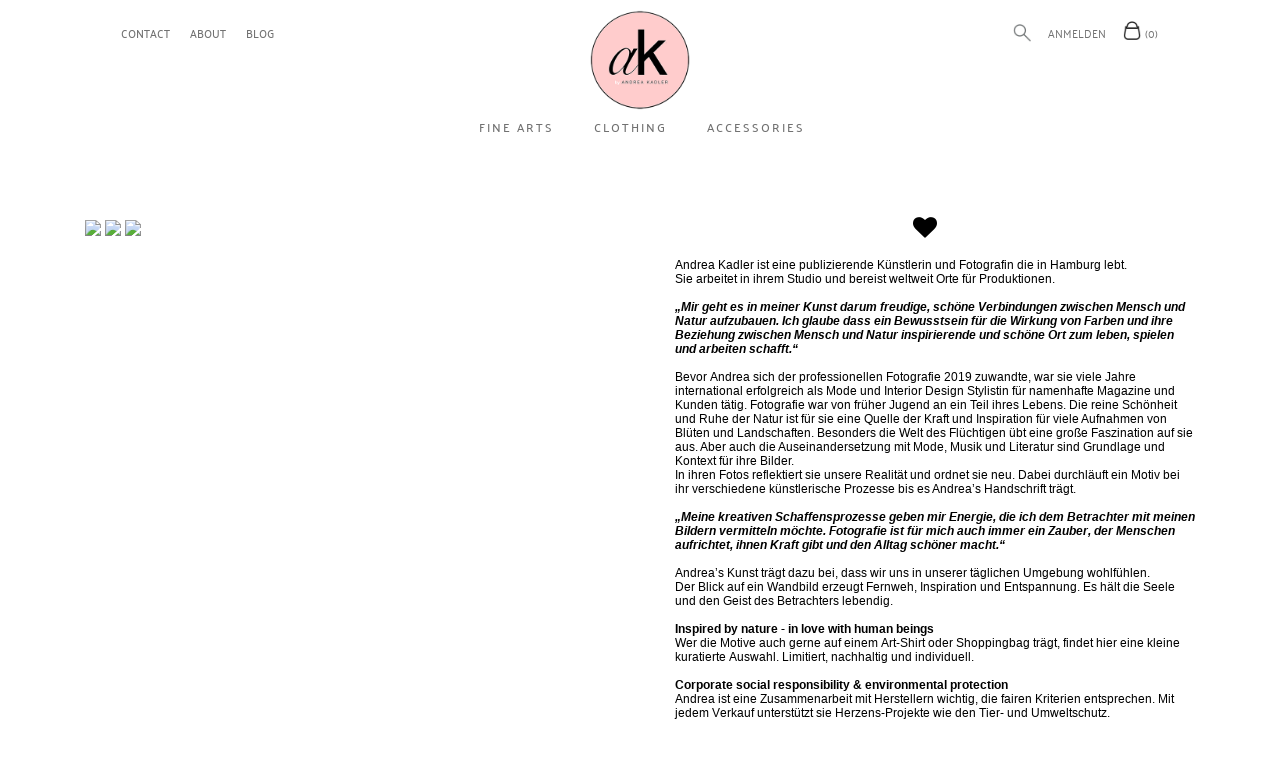

--- FILE ---
content_type: text/html;charset=UTF-8
request_url: http://shop.andreakadler.com/content/about
body_size: 9533
content:
<!DOCTYPE html>
<html lang="de">
<head>
	<title>Andrea Kadler SHOP | about</title>
  <meta charset="UTF-8">
  <meta http-equiv="Content-Type" content="text/html; charset=utf-8"/>
  <meta name="description" content="FineArt und Design der hamburger Künstlerin Andrea Kadler. Die Natur ist dabei Quelle der Inspiration. Mit dem Kauf werden Natur und Umweltschutzprojekte unterstützt. > jetzt SHOPPEN"><meta name="keywords" content="Andrea Kadler, Design, Fine Art, Wall Art, T-Shirts, limitierte Editionen, Totem-Bags, online shopping"><link rel="canonical" href="https://shop.andreakadler.com/about">  <base href="http://shop.andreakadler.com/"/>
  <meta name="viewport" content="width=device-width, initial-scale=1.0">

  <link rel="stylesheet" href="https://maxcdn.bootstrapcdn.com/bootstrap/4.1.3/css/bootstrap.min.css">
  <link rel="icon" type="image/png" href="/images/andrea_kadler_Logo_SHOP_RZ.png">
    <link rel="manifest" href="/manifest.json">
    <meta name="msapplication-TileColor" content="#ffffff">
    <meta name="msapplication-TileImage" content="/ms-icon-144x144.png">
    <meta name="theme-color" content="#ffffff">
  <link rel="stylesheet" href="https://cdnjs.cloudflare.com/ajax/libs/font-awesome/4.7.0/css/font-awesome.min.css">
  <link rel="stylesheet" type="text/css" href="/css/style.css?v=20200422">
  <link rel="stylesheet" type="text/css" href="/fonts/stylesheet.css">
  <link rel="stylesheet" type="text/css" href="https://kenwheeler.github.io/slick/slick/slick.css">
  <link rel="stylesheet" type="text/css" href="https://kenwheeler.github.io/slick/slick/slick-theme.css">
</head>
<body class="home">


<header class="header">
    <div class="container  ">
        <div class="row">
            <div class="col-lg-4 col-md-4 col-12 top-left-menu">
                <ul class="left_contant">
                <li class="d-md-none d-lg-block"><a href="/content/contact">contact</a></li>
                <li><a href="/content/about">about</a></li>
                <li><a href="/blog">blog</a></li>                </ul>
                </div>
                <div class="col-lg-4 col-md-4 col-12 text-center">
                    <div class="logo">
                <a href="/"><img src="/images/andrea_kadler_Logo_SHOP_RZ.png" alt=""></a>
                </div>
                </div>

                <div class="col-lg-4 col-md-4 col-12">
                 <ul class="header_right_box">
                      <li class="search-bx"> <form action="/search" method="get" autocomplete="on">
                  <input id="search" name="searchstring" type="text" placeholder="Search here..."><input id="search_submit" value="Rechercher" type="submit">
                  </form></li>
                            <li class="login"><a href="#" data-toggle="modal" data-target="#exampleModalCenter">Anmelden</a></li>
                  <li class="cart"><a href="cart">(0)</a></li>

                </ul>
            </div>
        </div>
    </div>
</header>

<nav class="navbar navbar-expand-md bg-dark navbar-dark text-center nav_back mx-auto justify-content-center">
<div class="container  ">
  <button class="navbar-toggler" type="button" data-toggle="collapse" data-target="#collapsibleNavbar">
    <span class="navbar-toggler-icon"></span>
  </button>

  <!-- Navbar links -->
  <div class="collapse navbar-collapse d-md-flex justify-content-center" id="collapsibleNavbar">
    <ul class="navbar-nav nav_heading">          <li class="nav-item dropdown">
            <a class="nav-link dropdown-toggle" href="/category/art-gallery">FINE ARTS</a>            <div class="dropdown-menu" aria-labelledby="navbarDropdownMenuLink">
    
                <a class="dropdown-item" href="/category/art-gallery">Show all</a>                        <a class="dropdown-item" href="/category/art-gallery-flowers">Flowers</a>                        <a class="dropdown-item" href="/category/art-gallery-nature">Nature</a>                        <a class="dropdown-item" href="/category/art-gallery-abstract">Abstract</a>                        <a class="dropdown-item" href="/category/art-gallery-portrait">Portrait</a>                
            </div>          </li>          <li class="nav-item dropdown">
            <a class="nav-link dropdown-toggle" href="/category/clothing">Clothing</a>            <div class="dropdown-menu" aria-labelledby="navbarDropdownMenuLink">
    
                <a class="dropdown-item" href="/category/clothing">Show all</a>                        <a class="dropdown-item" href="/category/clothing-t-shirts">T-Shirts</a>                        <a class="dropdown-item" href="/category/clothing-sweatshirts">Sweatshirts</a>                
            </div>          </li>          <li class="nav-item dropdown">
            <a class="nav-link dropdown-toggle" href="/category/accessoires">ACCESSORIES</a>            <div class="dropdown-menu" aria-labelledby="navbarDropdownMenuLink">
    
                <a class="dropdown-item" href="/category/accessoires">Show all</a>                        <a class="dropdown-item" href="/category/art-bags-totes-andrea-kadler">Tote-Bags</a>                        <a class="dropdown-item" href="/category/accessoires-acrylblock">Acryl Blocs</a>                
            </div>          </li>        
    </ul>


		<ul class="navbar-nav nav_heading other-menu">
			<li class="nav-item ">
				 <a class="nav-link " href="/content/about"  >about</a>
			</li>
			<li class="nav-item ">
				 <a class="nav-link " href="/blog"  >blog</a>
			</li>
			<li class="nav-item ">
				<a class="nav-link" href="change-lang?lang=de_DE">deutsch</a>            </li>
             <li class="nav-item ">
				 <a class="nav-link " href="/content/contact"  >contact us</a>
			</li>
			<li class="nav-item ">
				 <a class="nav-link " href="#" data-toggle="modal" data-target="#exampleModalCenter" >Login</a>
			</li>
            <li class="nav-item ">
				 <a class="nav-link " href="https://www.andreakadler.com/" target="_blank">Portfolio</a>
			</li>
		</ul>
  </div>
  </div>
</nav>

<main class="bainer">
<div class="blog_box">
	<div class="container">
	<div class="row">
<div class="col-md-6 blog_imgbox">
  <div class="aboutimg-bgs">

	<img src="https://MANELLIS.sleekshop.net/srv/uploads/shopobject_images/457e010f25c938210842cfb918b3434b.jpg">
	<img src="https://MANELLIS.sleekshop.net/srv/uploads/shopobject_images/21b974b0205c900cb30013cd800c86f9.jpg">
	<img src="https://MANELLIS.sleekshop.net/srv/uploads/shopobject_images/">
  </div>

</div>
<div class="col-md-6 blog_imgbox">
<h1> <i class="fa fa-heart" aria-hidden="true"></i>
</h1>
<div class="pera_content"><p><p class="p1" style="margin-bottom: 0px; font-variant-numeric: normal; font-variant-east-asian: normal; font-variant-alternates: normal; font-kerning: auto; font-optical-sizing: auto; font-feature-settings: normal; font-variation-settings: normal; font-stretch: normal; font-size: 12px; line-height: normal; font-family: Helvetica; color: rgb(0, 0, 0); -webkit-text-stroke-color: rgb(0, 0, 0);"><span class="s1" style="font-kerning: none;">Andrea Kadler ist eine publizierende Künstlerin und Fotografin die in Hamburg lebt.<span class="Apple-converted-space">&nbsp;</span></span></p><p class="p1" style="margin-bottom: 0px; font-variant-numeric: normal; font-variant-east-asian: normal; font-variant-alternates: normal; font-kerning: auto; font-optical-sizing: auto; font-feature-settings: normal; font-variation-settings: normal; font-stretch: normal; font-size: 12px; line-height: normal; font-family: Helvetica; color: rgb(0, 0, 0); -webkit-text-stroke-color: rgb(0, 0, 0);"><span class="s1" style="font-kerning: none;">Sie arbeitet in ihrem Studio und bereist weltweit Orte für Produktionen.</span></p><p class="p2" style="margin-bottom: 0px; font-variant-numeric: normal; font-variant-east-asian: normal; font-variant-alternates: normal; font-kerning: auto; font-optical-sizing: auto; font-feature-settings: normal; font-variation-settings: normal; font-stretch: normal; font-size: 12px; line-height: normal; font-family: Helvetica; color: rgb(0, 0, 0); -webkit-text-stroke-color: rgb(0, 0, 0);"><span class="s1" style="font-kerning: none;"><br></span></p><p class="p1" style="margin-bottom: 0px; font-variant-numeric: normal; font-variant-east-asian: normal; font-variant-alternates: normal; font-kerning: auto; font-optical-sizing: auto; font-feature-settings: normal; font-variation-settings: normal; font-stretch: normal; font-size: 12px; line-height: normal; font-family: Helvetica; color: rgb(0, 0, 0); -webkit-text-stroke-color: rgb(0, 0, 0);"><span class="s1" style="font-kerning: none;"><b><i>„Mir geht es in meiner Kunst darum freudige, schöne Verbindungen zwischen Mensch und Natur aufzubauen. Ich glaube dass ein Bewusstsein für die Wirkung von Farben und ihre Beziehung zwischen Mensch und Natur inspirierende und schöne Ort zum leben, spielen und arbeiten schafft.“</i></b></span></p><p class="p2" style="margin-bottom: 0px; font-variant-numeric: normal; font-variant-east-asian: normal; font-variant-alternates: normal; font-kerning: auto; font-optical-sizing: auto; font-feature-settings: normal; font-variation-settings: normal; font-stretch: normal; font-size: 12px; line-height: normal; font-family: Helvetica; color: rgb(0, 0, 0); -webkit-text-stroke-color: rgb(0, 0, 0);"><span class="s1" style="font-kerning: none;"><br></span></p><p class="p1" style="margin-bottom: 0px; font-variant-numeric: normal; font-variant-east-asian: normal; font-variant-alternates: normal; font-kerning: auto; font-optical-sizing: auto; font-feature-settings: normal; font-variation-settings: normal; font-stretch: normal; font-size: 12px; line-height: normal; font-family: Helvetica; color: rgb(0, 0, 0); -webkit-text-stroke-color: rgb(0, 0, 0);"><span class="s1" style="font-kerning: none;">Bevor Andrea sich der professionellen Fotografie 2019 zuwandte, war sie viele Jahre international erfolgreich als&nbsp;</span><span style="background-color: transparent;">Mode und Interior Design&nbsp;</span><span style="background-color: transparent;">Stylistin für namenhafte Magazine und Kunden tätig. Fotografie war von früher Jugend an ein Teil ihres Lebens.&nbsp;Die reine Schönheit und Ruhe der Natur ist für sie eine Quelle der Kraft und Inspiration für viele Aufnahmen von Blüten und Landschaften.&nbsp;Besonders die Welt des Flüchtigen übt eine große Faszination auf sie aus.&nbsp;Aber auch die Auseinandersetzung mit Mode, Musik und Literatur sind Grundlage und Kontext für ihre Bilder.&nbsp;</span></p><p class="p1" style="margin-bottom: 0px; font-variant-numeric: normal; font-variant-east-asian: normal; font-variant-alternates: normal; font-kerning: auto; font-optical-sizing: auto; font-feature-settings: normal; font-variation-settings: normal; font-stretch: normal; font-size: 12px; line-height: normal; font-family: Helvetica; color: rgb(0, 0, 0); -webkit-text-stroke-color: rgb(0, 0, 0);">In ihren Fotos reflektiert sie unsere Realität und ordnet sie neu.&nbsp;Dabei durchläuft ein Motiv bei ihr verschiedene künstlerische Prozesse bis es Andrea’s Handschrift trägt.&nbsp;</p><p class="p2" style="margin-bottom: 0px; font-variant-numeric: normal; font-variant-east-asian: normal; font-variant-alternates: normal; font-kerning: auto; font-optical-sizing: auto; font-feature-settings: normal; font-variation-settings: normal; font-stretch: normal; font-size: 12px; line-height: normal; font-family: Helvetica; color: rgb(0, 0, 0); -webkit-text-stroke-color: rgb(0, 0, 0);"><span class="s1" style="font-kerning: none;"><br></span></p><p class="p1" style="margin-bottom: 0px; font-variant-numeric: normal; font-variant-east-asian: normal; font-variant-alternates: normal; font-kerning: auto; font-optical-sizing: auto; font-feature-settings: normal; font-variation-settings: normal; font-stretch: normal; font-size: 12px; line-height: normal; font-family: Helvetica; color: rgb(0, 0, 0); -webkit-text-stroke-color: rgb(0, 0, 0);"><span class="s1" style="font-kerning: none;"><b><i>„Meine kreativen Schaffensprozesse geben mir Energie, die ich dem Betrachter mit meinen Bildern vermitteln möchte. Fotografie ist für mich auch immer ein Zauber, der Menschen aufrichtet, ihnen Kraft gibt und den Alltag schöner macht.“</i></b></span></p><p class="p2" style="margin-bottom: 0px; font-variant-numeric: normal; font-variant-east-asian: normal; font-variant-alternates: normal; font-kerning: auto; font-optical-sizing: auto; font-feature-settings: normal; font-variation-settings: normal; font-stretch: normal; font-size: 12px; line-height: normal; font-family: Helvetica; color: rgb(0, 0, 0); -webkit-text-stroke-color: rgb(0, 0, 0);"><span class="s1" style="font-kerning: none;"><br></span></p><p class="p1" style="margin-bottom: 0px; font-variant-numeric: normal; font-variant-east-asian: normal; font-variant-alternates: normal; font-kerning: auto; font-optical-sizing: auto; font-feature-settings: normal; font-variation-settings: normal; font-stretch: normal; font-size: 12px; line-height: normal; font-family: Helvetica; color: rgb(0, 0, 0); -webkit-text-stroke-color: rgb(0, 0, 0);"><span class="s1" style="font-kerning: none;">Andrea’s Kunst trägt dazu bei, dass wir uns in unserer täglichen Umgebung wohlfühlen.</span></p><p class="p1" style="margin-bottom: 0px; font-variant-numeric: normal; font-variant-east-asian: normal; font-variant-alternates: normal; font-kerning: auto; font-optical-sizing: auto; font-feature-settings: normal; font-variation-settings: normal; font-stretch: normal; font-size: 12px; line-height: normal; font-family: Helvetica; color: rgb(0, 0, 0); -webkit-text-stroke-color: rgb(0, 0, 0);"><span class="s1" style="font-kerning: none;">Der Blick auf ein Wandbild erzeugt Fernweh, Inspiration und Entspannung. Es hält die Seele und den Geist des Betrachters lebendig.</span></p><p class="p2" style="margin-bottom: 0px; font-variant-numeric: normal; font-variant-east-asian: normal; font-variant-alternates: normal; font-kerning: auto; font-optical-sizing: auto; font-feature-settings: normal; font-variation-settings: normal; font-stretch: normal; font-size: 12px; line-height: normal; font-family: Helvetica; color: rgb(0, 0, 0); -webkit-text-stroke-color: rgb(0, 0, 0);"><span class="s1" style="font-kerning: none;"><br></span></p><p class="p1" style="margin-bottom: 0px; font-variant-numeric: normal; font-variant-east-asian: normal; font-variant-alternates: normal; font-kerning: auto; font-optical-sizing: auto; font-feature-settings: normal; font-variation-settings: normal; font-stretch: normal; font-size: 12px; line-height: normal; font-family: Helvetica; color: rgb(0, 0, 0); -webkit-text-stroke-color: rgb(0, 0, 0);"><span class="s1" style="font-kerning: none;"><b>Inspired by nature - in love with human beings</b></span></p><p class="p1" style="margin-bottom: 0px; font-variant-numeric: normal; font-variant-east-asian: normal; font-variant-alternates: normal; font-kerning: auto; font-optical-sizing: auto; font-feature-settings: normal; font-variation-settings: normal; font-stretch: normal; font-size: 12px; line-height: normal; font-family: Helvetica; color: rgb(0, 0, 0); -webkit-text-stroke-color: rgb(0, 0, 0);"><span class="s1" style="font-kerning: none;">Wer die Motive auch gerne auf einem Art-Shirt<b>&nbsp;</b>oder Shoppingbag trägt, findet hier eine kleine kuratierte Auswahl. Limitiert, nachhaltig und individuell.</span></p><p class="p2" style="margin-bottom: 0px; font-variant-numeric: normal; font-variant-east-asian: normal; font-variant-alternates: normal; font-kerning: auto; font-optical-sizing: auto; font-feature-settings: normal; font-variation-settings: normal; font-stretch: normal; font-size: 12px; line-height: normal; font-family: Helvetica; color: rgb(0, 0, 0); -webkit-text-stroke-color: rgb(0, 0, 0);"><span class="s1" style="font-kerning: none;"><br></span></p><p class="p1" style="margin-bottom: 0px; font-variant-numeric: normal; font-variant-east-asian: normal; font-variant-alternates: normal; font-kerning: auto; font-optical-sizing: auto; font-feature-settings: normal; font-variation-settings: normal; font-stretch: normal; font-size: 12px; line-height: normal; font-family: Helvetica; color: rgb(0, 0, 0); -webkit-text-stroke-color: rgb(0, 0, 0);"><span class="s1" style="font-kerning: none;"><b>Corporate social responsibility & environmental protection&nbsp;</b></span></p><p class="p1" style="margin-bottom: 0px; font-variant-numeric: normal; font-variant-east-asian: normal; font-variant-alternates: normal; font-kerning: auto; font-optical-sizing: auto; font-feature-settings: normal; font-variation-settings: normal; font-stretch: normal; font-size: 12px; line-height: normal; font-family: Helvetica; color: rgb(0, 0, 0); -webkit-text-stroke-color: rgb(0, 0, 0);"><span class="s1" style="font-kerning: none;">Andrea ist eine Zusammenarbeit mit Herstellern wichtig, die fairen Kriterien entsprechen. Mit jedem Verkauf unterstützt sie Herzens-Projekte wie den Tier- und Umweltschutz.</span></p><p class="p3" style="margin-bottom: 0px; font-variant-numeric: normal; font-variant-east-asian: normal; font-variant-alternates: normal; font-kerning: auto; font-optical-sizing: auto; font-feature-settings: normal; font-variation-settings: normal; font-stretch: normal; font-size: 12px; line-height: normal; font-family: Helvetica; color: rgb(0, 0, 0); -webkit-text-stroke-color: rgb(0, 0, 0); min-height: 14px;"><span class="s1" style="font-kerning: none;"></span><br></p><p class="p1" style="margin-bottom: 0px; font-variant-numeric: normal; font-variant-east-asian: normal; font-variant-alternates: normal; font-kerning: auto; font-optical-sizing: auto; font-feature-settings: normal; font-variation-settings: normal; font-stretch: normal; font-size: 12px; line-height: normal; font-family: Helvetica; color: rgb(0, 0, 0); -webkit-text-stroke-color: rgb(0, 0, 0);"><span class="s1" style="font-kerning: none;">( zum Mode & Portraitportfolio geht es hier <a href="https://www.andreakadler.com">> andreakadler.com</a> )</span></p></p>
</div>


</div>

</div>
</div>
</div></main>

<footer>
    <div class="footer mt-0 border-top-0">
        <div class="container">
            <div class="row">
                <div class="ft_box mx-auto text-center">
					<form action="https://manellis.us19.list-manage.com/subscribe/post?u=f92cb5e4cf136bf74ff9bef39&amp;id=917d4342a2" method="post" id="mc-embedded-subscribe-form" name="mc-embedded-subscribe-form" class="validate" target="_blank" novalidate>
                      <span class="newsletter" style="">Let's stay in touch !</span>
                      <div class="form-inline email_box mx-auto">
                         <input type="email" class="mail" placeholder="Deine E-mail Adresse" name="EMAIL">
                         <input type="submit" class="notification-btn" value="submit">
                      </div>
                    </form>
                  <div class="sdf">
                     <p class="peragraph">Die <a href="/content/privacy"><span>Datenschutzbestimmungen</span></a>habe ich zur Kenntnis <br>genommen</p>
                  </div>
                  <div class="icon">
                     <a href="https://www.instagram.com/andrea_kadler_photography/" target="InstagramAndreaKadler"><i class="fa fa-instagram"></i></a>
                     <a href="https://www.facebook.com/Andrea-Kadler-Photography-105921728828828" target="FacebookAndreaKadler"><i class="fa fa-facebook-f"></i></a>                  </div>
                  <div class="footer_box">
       <div class="row">
       <div class="col-md-4 ft_box2">
          <div class="title">KUNDENSERVICE</div>
          <ul>
            <li><a href="/content/delivery">Versand</a></li>
            <li><a href="/content/payment">Zahlungsarten</a></li>
            <li><a href="/content/retour">Umtausch & Rückgabe</a></li>          </ul>
        </div>

        <div class="col-md-4 ft_box2">
          <div class="title">LINKS</div>
          <ul>
            <li class="d-md-none d-lg-block"><a href="/category/shootings" target="_blank">shooting package</a></li>
            <li class="d-md-none d-lg-block"><a href="https://www.andreakadler.com/" target="_blank">portfolio</a></li>
          </ul>
        </div>

        <div class="col-md-4 ft_box2">
          <div class="title">shop.andreakadler.com</div>
          <ul>
            <li><a href="/content/agb">AGB</a></li>
            <li><a href="/content/imprint">Impressum</a></li>
            <li><a href="/content/privacy">Datenschutz</a></li>
          </ul>
        </div>
        </div>
        </div>
               </div>
            </div>
            <div class="col-md-12">
               <div class="row">
                  <div class="ft_contant">
                     <a href="/content/payment" class="h3">BEZAHLARTEN</a>
                     <figure><img src="/images/ZahlartenFooter.png" alt="">
                     </figure>
                     <a href="/content/delivery" class="h3">LIEFERUNGEN</a>
                     <figure>
                        <img src="/images/w426.png" alt="">
                     </figure>
                  </div>
                  <div class="ft_pera">                      <br><br><br>
                     <div class="mt-2"><a href="https://andreakadler.com" class="h5">© <script>document.write(new Date().getFullYear())</script> shop.andreakadler.com</a></div>
                  </div>
               </div>
            </div>
         </div>
      </div>
</footer>

<div class="modal fade" id="exampleModalCenter" tabindex="-1" role="dialog" aria-labelledby="exampleModalCenterTitle" aria-hidden="true">
    <div class="modal-dialog modal-dialog-centered" role="document">
        <div class="modal-content">
            <div class="modal-body pt-5">
                <form class="card-box" method="POST" action="login">
                    <div class="row">
                        <div class="col-12 mb-4"><strong >LOGIN</strong></div>
                        <div class="col-12">
                            <div class="form-group">
                                <label >E-MAIL</label>
                                <input type="text" class="form-control" name="username" placeholder="">
                            </div>
                        </div>
                        <div class="col-12">
                            <div class="form-group">
                                <label >PASSWORT</label>
                                <input type="password" class="form-control" name="password" placeholder="">
                            </div>
                        </div>
                        <div class="col-12 mb-4 mt-2">
                            <input type="hidden" name="profile" value="1">
                            <button type="submit" class="btn btn-secondary ">login</button>
                        </div>
                    </div>
                </form>
            </div>
        </div>
    </div>
</div>



<!-- jQuery library -->
<!--<script src="https://ajax.googleapis.com/ajax/libs/jquery/3.3.1/jquery.min.js"></script>-->
<script src="https://code.jquery.com/jquery-1.11.0.min.js"></script>
<script src="https://code.jquery.com/jquery-migrate-1.2.1.min.js"></script>

<!-- Popper JS -->
<script src="https://cdnjs.cloudflare.com/ajax/libs/popper.js/1.14.3/umd/popper.min.js"></script>

<!-- Latest compiled JavaScript -->
<script src="https://maxcdn.bootstrapcdn.com/bootstrap/4.1.3/js/bootstrap.min.js"></script>

<script>window.gdprAppliesGlobally=true;if(!("cmp_id" in window)||window.cmp_id<1){window.cmp_id=0}if(!("cmp_cdid" in window)){window.cmp_cdid="48346e1de31d"}if(!("cmp_params" in window)){window.cmp_params=""}if(!("cmp_host" in window)){window.cmp_host="d.delivery.consentmanager.net"}if(!("cmp_cdn" in window)){window.cmp_cdn="cdn.consentmanager.net"}if(!("cmp_proto" in window)){window.cmp_proto="https:"}if(!("cmp_codesrc" in window)){window.cmp_codesrc="0"}window.cmp_getsupportedLangs=function(){var b=["DE","EN","FR","IT","NO","DA","FI","ES","PT","RO","BG","ET","EL","GA","HR","LV","LT","MT","NL","PL","SV","SK","SL","CS","HU","RU","SR","ZH","TR","UK","AR","BS"];if("cmp_customlanguages" in window){for(var a=0;a<window.cmp_customlanguages.length;a++){b.push(window.cmp_customlanguages[a].l.toUpperCase())}}return b};window.cmp_getRTLLangs=function(){var a=["AR"];if("cmp_customlanguages" in window){for(var b=0;b<window.cmp_customlanguages.length;b++){if("r" in window.cmp_customlanguages[b]&&window.cmp_customlanguages[b].r){a.push(window.cmp_customlanguages[b].l)}}}return a};window.cmp_getlang=function(j){if(typeof(j)!="boolean"){j=true}if(j&&typeof(cmp_getlang.usedlang)=="string"&&cmp_getlang.usedlang!==""){return cmp_getlang.usedlang}var g=window.cmp_getsupportedLangs();var c=[];var f=location.hash;var e=location.search;var a="languages" in navigator?navigator.languages:[];if(f.indexOf("cmplang=")!=-1){c.push(f.substr(f.indexOf("cmplang=")+8,2).toUpperCase())}else{if(e.indexOf("cmplang=")!=-1){c.push(e.substr(e.indexOf("cmplang=")+8,2).toUpperCase())}else{if("cmp_setlang" in window&&window.cmp_setlang!=""){c.push(window.cmp_setlang.toUpperCase())}else{if(a.length>0){for(var d=0;d<a.length;d++){c.push(a[d])}}}}}if("language" in navigator){c.push(navigator.language)}if("userLanguage" in navigator){c.push(navigator.userLanguage)}var h="";for(var d=0;d<c.length;d++){var b=c[d].toUpperCase();if(g.indexOf(b)!=-1){h=b;break}if(b.indexOf("-")!=-1){b=b.substr(0,2)}if(g.indexOf(b)!=-1){h=b;break}}if(h==""&&typeof(cmp_getlang.defaultlang)=="string"&&cmp_getlang.defaultlang!==""){return cmp_getlang.defaultlang}else{if(h==""){h="EN"}}h=h.toUpperCase();return h};(function(){var n=document;var p=window;var f="";var b="_en";if("cmp_getlang" in p){f=p.cmp_getlang().toLowerCase();if("cmp_customlanguages" in p){for(var h=0;h<p.cmp_customlanguages.length;h++){if(p.cmp_customlanguages[h].l.toUpperCase()==f.toUpperCase()){f="en";break}}}b="_"+f}function g(e,d){var l="";e+="=";var i=e.length;if(location.hash.indexOf(e)!=-1){l=location.hash.substr(location.hash.indexOf(e)+i,9999)}else{if(location.search.indexOf(e)!=-1){l=location.search.substr(location.search.indexOf(e)+i,9999)}else{return d}}if(l.indexOf("&")!=-1){l=l.substr(0,l.indexOf("&"))}return l}var j=("cmp_proto" in p)?p.cmp_proto:"https:";if(j!="http:"&&j!="https:"){j="https:"}var k=("cmp_ref" in p)?p.cmp_ref:location.href;var q=n.createElement("script");q.setAttribute("data-cmp-ab","1");var c=g("cmpdesign","");var a=g("cmpregulationkey","");var o=g("cmpatt","");q.src=j+"//"+p.cmp_host+"/delivery/cmp.php?"+("cmp_id" in p&&p.cmp_id>0?"id="+p.cmp_id:"")+("cmp_cdid" in p?"cdid="+p.cmp_cdid:"")+"&h="+encodeURIComponent(k)+(c!=""?"&cmpdesign="+encodeURIComponent(c):"")+(a!=""?"&cmpregulationkey="+encodeURIComponent(a):"")+(o!=""?"&cmatt="+encodeURIComponent(o):"")+("cmp_params" in p?"&"+p.cmp_params:"")+(n.cookie.length>0?"&__cmpfcc=1":"")+"&l="+f.toLowerCase()+"&o="+(new Date()).getTime();q.type="text/javascript";q.async=true;if(n.currentScript&&n.currentScript.parentElement){n.currentScript.parentElement.appendChild(q)}else{if(n.body){n.body.appendChild(q)}else{var m=n.getElementsByTagName("body");if(m.length==0){m=n.getElementsByTagName("div")}if(m.length==0){m=n.getElementsByTagName("span")}if(m.length==0){m=n.getElementsByTagName("ins")}if(m.length==0){m=n.getElementsByTagName("script")}if(m.length==0){m=n.getElementsByTagName("head")}if(m.length>0){m[0].appendChild(q)}}}var q=n.createElement("script");q.src=j+"//"+p.cmp_cdn+"/delivery/js/cmp"+b+".min.js";q.type="text/javascript";q.setAttribute("data-cmp-ab","1");q.async=true;if(n.currentScript&&n.currentScript.parentElement){n.currentScript.parentElement.appendChild(q)}else{if(n.body){n.body.appendChild(q)}else{var m=n.getElementsByTagName("body");if(m.length==0){m=n.getElementsByTagName("div")}if(m.length==0){m=n.getElementsByTagName("span")}if(m.length==0){m=n.getElementsByTagName("ins")}if(m.length==0){m=n.getElementsByTagName("script")}if(m.length==0){m=n.getElementsByTagName("head")}if(m.length>0){m[0].appendChild(q)}}}})();window.cmp_addFrame=function(b){if(!window.frames[b]){if(document.body){var a=document.createElement("iframe");a.style.cssText="display:none";if("cmp_cdn" in window&&"cmp_ultrablocking" in window&&window.cmp_ultrablocking>0){a.src="//"+window.cmp_cdn+"/delivery/empty.html"}a.name=b;document.body.appendChild(a)}else{window.setTimeout(window.cmp_addFrame,10,b)}}};window.cmp_rc=function(h){var b=document.cookie;var f="";var d=0;while(b!=""&&d<100){d++;while(b.substr(0,1)==" "){b=b.substr(1,b.length)}var g=b.substring(0,b.indexOf("="));if(b.indexOf(";")!=-1){var c=b.substring(b.indexOf("=")+1,b.indexOf(";"))}else{var c=b.substr(b.indexOf("=")+1,b.length)}if(h==g){f=c}var e=b.indexOf(";")+1;if(e==0){e=b.length}b=b.substring(e,b.length)}return(f)};window.cmp_stub=function(){var a=arguments;__cmp.a=__cmp.a||[];if(!a.length){return __cmp.a}else{if(a[0]==="ping"){if(a[1]===2){a[2]({gdprApplies:gdprAppliesGlobally,cmpLoaded:false,cmpStatus:"stub",displayStatus:"hidden",apiVersion:"2.0",cmpId:31},true)}else{a[2](false,true)}}else{if(a[0]==="getUSPData"){a[2]({version:1,uspString:window.cmp_rc("")},true)}else{if(a[0]==="getTCData"){__cmp.a.push([].slice.apply(a))}else{if(a[0]==="addEventListener"||a[0]==="removeEventListener"){__cmp.a.push([].slice.apply(a))}else{if(a.length==4&&a[3]===false){a[2]({},false)}else{__cmp.a.push([].slice.apply(a))}}}}}}};window.cmp_msghandler=function(d){var a=typeof d.data==="string";try{var c=a?JSON.parse(d.data):d.data}catch(f){var c=null}if(typeof(c)==="object"&&c!==null&&"__cmpCall" in c){var b=c.__cmpCall;window.__cmp(b.command,b.parameter,function(h,g){var e={__cmpReturn:{returnValue:h,success:g,callId:b.callId}};d.source.postMessage(a?JSON.stringify(e):e,"*")})}if(typeof(c)==="object"&&c!==null&&"__uspapiCall" in c){var b=c.__uspapiCall;window.__uspapi(b.command,b.version,function(h,g){var e={__uspapiReturn:{returnValue:h,success:g,callId:b.callId}};d.source.postMessage(a?JSON.stringify(e):e,"*")})}if(typeof(c)==="object"&&c!==null&&"__tcfapiCall" in c){var b=c.__tcfapiCall;window.__tcfapi(b.command,b.version,function(h,g){var e={__tcfapiReturn:{returnValue:h,success:g,callId:b.callId}};d.source.postMessage(a?JSON.stringify(e):e,"*")},b.parameter)}};window.cmp_setStub=function(a){if(!(a in window)||(typeof(window[a])!=="function"&&typeof(window[a])!=="object"&&(typeof(window[a])==="undefined"||window[a]!==null))){window[a]=window.cmp_stub;window[a].msgHandler=window.cmp_msghandler;window.addEventListener("message",window.cmp_msghandler,false)}};window.cmp_addFrame("__cmpLocator");if(!("cmp_disableusp" in window)||!window.cmp_disableusp){window.cmp_addFrame("__uspapiLocator")}if(!("cmp_disabletcf" in window)||!window.cmp_disabletcf){window.cmp_addFrame("__tcfapiLocator")}window.cmp_setStub("__cmp");if(!("cmp_disabletcf" in window)||!window.cmp_disabletcf){window.cmp_setStub("__tcfapi")}if(!("cmp_disableusp" in window)||!window.cmp_disableusp){window.cmp_setStub("__uspapi")};</script>

<script>
    if (typeof open_alternate_adress !== 'undefined') {

        ;$(function() {
            $('.alternative-addy').toggle('slow');
        });
    }
</script>
<script >
   $( window ).load(function() {
		 $('.slider-for').slick({
		 slidesToShow: 1,
		 slidesToScroll: 1,
		 arrows: true,
		 fade: true,
		 asNavFor: '.slider-nav'
		 });
		 $('.slider-nav').slick({
			 slidesToShow: 3,
			 slidesToScroll: 3,
			 asNavFor: '.slider-for',
			 centerMode: true,
			 dots: false,
			 vertical: true,
			 focusOnSelect: true
		 });

	 $('a[data-slide]').click(function(e) {
		 e.preventDefault();
		 var slideno = $(this).data('slide');
		 $('.slider-nav').slick('slickGoTo', slideno - 1);
	 });

		 check_cookie();



  });
</script>
<script src="js/slick.min.js"></script>
<script >
  $(".btn-group, .dropdown").hover(
		function () {
			$('>.dropdown-menu', this).stop(true, true).fadeIn("fast");
			$(this).addClass('open');
		},
		function () {
			$('>.dropdown-menu', this).stop(true, true).fadeOut("fast");
			$(this).removeClass('open');
});




/*function check_cookie()
 {
	 var cookie_set=0;
	 var cookies=document.cookie.split(';');
	for(var i=0;i < cookies.length;i++) {
		var c=cookies[i];
		n=c.split('=');
		n=n[0];
		console.log(n);
		if(n==" manellis_cc" || n=="manellis_cc")
		{
			cookie_set=1;
		}
	}
	if(cookie_set==0)
	 {
		 $(".hide_cookieconsent").show("slow");
	 }
 }*/

/*function set_cookie()
 {
	 $(".hide_cookieconsent").hide("slow");
	 createCookie("manellis_cc",1,365);
 }*/
/*
 function createCookie(name, value, days) {
    var expires;
    if (days) {
        var date = new Date();
        date.setTime(date.getTime()+(days*24*60*60*1000));
        expires = "; expires="+date.toGMTString();
    }
    else {
        expires = "";
    }
    document.cookie = name+"="+value+expires+"; path=/";
}*/
</script>
<script>

	
	$(window).ready(function() {
		$('.js-modal-open-product-modal').on(
		  'click.product-image',
		  function(evt) {
			evt.preventDefault();
			// Empty src before loadig new image to avoid awkward image swap
			$('#ProductZoomImg')
			  .attr('src', '')
			  .attr('src', $(this).attr('src'));
		  }
		);
		
		$('#productZoom').on(
			'click.product-image-modal',
			function(evt) {
				if (evt.target.nodeName !== 'IMG') {
					$('#productZoom .close').click()
				}
			}
	    );
	});
</script>
              <script>
    var gaProperty = 'UA-139979310-1';
    // Disable tracking if the opt-out cookie exists.
    var disableStr = 'ga-disable-' + gaProperty;
    if (document.cookie.indexOf(disableStr + '=true') > -1) {
      window[disableStr] = true;
    }
    // Opt-out function
    function gaOptout() {
      document.cookie = disableStr + '=true; expires=Thu, 31 Dec 2099 23:59:59 UTC; path=/';
      window[disableStr] = true;
    }

    (function (b, o, i, l, e, r) {
      b.GoogleAnalyticsObject = l;
      b[l] || (b[l] =
        function () {
          (b[l].q = b[l].q || []).push(arguments)
        });
      b[l].l = +new Date;
      e = o.createElement(i);
      r = o.getElementsByTagName(i)[0];
      e.src = '//www.google-analytics.com/analytics.js';
      r.parentNode.insertBefore(e, r)
    }(window, document, 'script', 'ga'));
    ga('create', gaProperty, 'auto');
    ga('set', 'anonymizeIp', true);
    ga('send', 'pageview');
  </script>

</body>
</html>


--- FILE ---
content_type: text/css
request_url: http://shop.andreakadler.com/css/style.css?v=20200422
body_size: 47449
content:
h1,
h2,
h3,
h4,
h5,
h6,
ul,
figure {
  margin: 0px;
  padding: 0px
}

a {
  text-decoration: none;
  color: inherit;
}

‚ a:hover {
  text-decoration: none;
  color: inherit;
}

body {
  font-family: 'Palanquin', Arial, sans-serif;
}

.header {
  height: 70px;
}

.table thead th {
  vertical-align: bottom;
  border-bottom: 1px dotted #babec2;
}

.table td,
.table th {
  border-top: 1px dotted #babec2;
}

@media(min-width:1300px) {
  body .container {
    max-width: 1300px;
  }
}

.navbar-dark .navbar-toggler-icon {
  background: url(../images/menu-button.svg) center center no-repeat;
  background-size: 18px;
}

.left_contant li a {
  font-size: 11px;
  font-weight: 500;
  color: #717171;
  text-transform: uppercase;
  list-style: none;
  margin-right: 20px;
}

.left_contant li a:hover {
  color: #000000
}

.left_contant li {
  display: inline-block;
  padding-top: 20px;
  float: left;
}

body .left_contant li .dropdown-menu {
  border-radius: 0px;
  padding: 0px;
  min-width: 5rem;
}

.left_contant li .dropdown-menu .dropdown-item {
  padding-left: 10px;
}

.logo {
  display: inline-block;
}

.logo a img {
  max-width: 100px;
  overflow: hidden;
  margin-top: 10px;
  width: 100%;
}

.header_right_box {
  float: right;
  margin-top: 20px;
}

.header_right_box li {
  display: inline-block;
  padding-left: 13px;
}

.header_right_box li.search-bx {
  position: relative;
}

.header_right_box li.search-bx form {
  float: right;
  position: relative;
  top: -19px;
}

.header_right_box li.search-bx input[type="text"] {
  height: 25px;
  font-size: 12px;
  display: inline-block;
  font-family: 'Palanquin';
  font-weight: 100;
  border: none;
  outline: none;
  color: #555;
  padding: 3px;
  padding-right: 30px;
  width: 0px;
  position: absolute;
  top: 0;
  right: 0;
  background: none;
  z-index: 3;
  transition: width .4s cubic-bezier(0.000, 0.795, 0.000, 1.000);
  cursor: pointer;
}

.header_right_box li.search-bx input[type="text"]:focus:hover {
  border-bottom: 1px solid #ccc;
}

.header_right_box li.search-bx input[type="text"]:focus {
  width: 150px;
  z-index: 1;
  border-bottom: 1px solid #ccc;
  cursor: text;
}

.header_right_box li.search-bx input[type="submit"] {
  height: 27px;
  width: 27px;
  display: inline-block;
  color: red;
  float: right;
  background: url(../images/search.png) right center no-repeat;
  background-size: 18px;
  text-indent: -10000px;
  border: none;
  position: absolute;
  top: 0;
  right: 0;
  z-index: 2;
  cursor: pointer;
  opacity: 1;
  cursor: pointer;
  transition: opacity .4s ease;
  outline: none;
}

.header_right_box li input[type="submit"]:hover {
  opacity: 0.8;
}

.header_right_box li a {
  font-size: 11px;
  text-transform: uppercase;
}

.header_right_box li.login a {
  padding-top: 5px;
  padding-left: 0px;
  color: #717171;
}

.header_right_box li.cart a {
  background: url(../images/bag.png) left center no-repeat;
  background-size: 18px;
  padding-top: 5px;
  padding-left: 22px;
  color: #717171;
}

.image img {
  height: 25px;
  width: 25px;
  overflow: hidden;
}

.marg {
  margin-left: 10px;
}

.nav_back {
  background: none !important;
  padding: 40px 0px 20px 0px;
}

.navbar-dark .navbar-nav .nav-link {
  color: #717171;
  padding-left: 22px;
  padding-right: 18px;
  font-size: 12px;
  letter-spacing: 2px;
  text-transform: uppercase;
  font-weight: 500;
}

.nav_back .nav_heading .nav_link:hover {
  color: #717171;
}

.navbar-dark .navbar-nav .nav-link:focus,
.navbar-dark .navbar-nav .nav-link:hover,
.nav-item.dropdown.open a {
  color: #fff;
  background: #000000;
}

.nav_back .nav_heading .no_marg {
  margin-left: 0px;
}

.bainer .container {}

@media(min-width:1280px) {
  body .bainer .border {
    margin-left: -50px;
    margin-right: -50px;
  }
  body ul.left_contant {
    margin-left: 12px;
  }
  body .header_right_box {
    margin-right: 13px;
  }
}

@media(min-width:1280px) and (max-width:1368px) {
  body .bainer .border {
    margin-left: -25px;
    margin-right: -25px;
  }
  body.home ul.left_contant {
    margin-left: 36px;
  }
  body.home .header_right_box {
    margin-right: 37px;
  }
}

/*
.bainer_image a {
  width: 100%;
  display: block;
}
*/

.bainer_image a {
  color: #231e21;
}

.bainer_image a img {
  max-height: 1326px;
  height: 100%;
  width: 100%;
  object-fit: cover;
}

.border {
  padding: 35px 60px;
  background: #ffcc33;
  margin-bottom: 0px;
}

body .navbar-expand-md .navbar-nav .dropdown-menu {
  position: absolute;
  width: 416px;
  background: #000000;
  border-radius: 0px;
  border: none;
  text-align: left;
  padding: 0;
}

body .navbar-expand-md .navbar-nav .dropdown-menu a.dropdown-item {
  display: inline-block;
  width: auto;
  padding: .25rem 15px;
  font-size: 12px;
  font-weight: 500;
  color: #ffffff;
}

body .navbar-dark .navbar-nav .active>.nav-link,
body .navbar-dark .navbar-nav .nav-link.active,
body .navbar-dark .navbar-nav .nav-link.show,
body .navbar-dark .navbar-nav .show>.nav-link {
  background: #000000;
}

body .dropdown-item:hover,
body .dropdown-item.active,
.dropdown-item:active {
  background: transparent;
  color: #fff;
}

.dropdown-toggle::after {
  display: none;
}

.bainer_image {
  position: relative;
  width: 100%;
  text-align: center;
}

.bainer_image .hover {
  display: none;
  z-index:2;
}

.bainer_image .hover .fa-play {
  color: #fff;
  border: 1px solid #ccc;
}

.bainer_image .hover .play {
  width: 13px;
  height: auto;
  position: relative;
  top: -2px;
  margin-left: 12px;
}

.bainer_image:hover .hover {
  display: block;
  position: absolute;
  bottom: 0px;
  line-height: 35px;
  width: 100%;
  background: #fff;
  color: #717171;
  text-align: center;
  text-transform: none;
  font-size: 12px;
}

.footer {
  margin-bottom: 60px;
  border-top: 1px dotted #595959
}

.ft_box {
  width: 100%;
  max-width: 400px;
  margin-top: 40px
}

.ft_box h1 {
  font-size: 26px;
  color: #595959;
  text-align: center;
}

.email_box {
  height: auto;
  width: 278px;
  position: relative;
  display: flex;
  margin-top: 10px;
}

.email_box .mail {
  width: 100%;
  position: relative;
  text-align: center;
  font-size: 12px;
  height: 28px;
  border-radius: 0px;
  border-radius: 0px;
  border: 1px solid #b6b6b6;
}

.email_box .notification-btn {
  width: 37px;
  height: 30px;
  border: 0px;
  position: absolute;
  right: 0;
  top: 0;
  background: transparent url(../images/right-arrow.png) center center no-repeat;
  background-size: 15px;
  cursor: pointer;
  color: transparent;
}

.ft_box span {
  color: #f2a563
}

.icon {
  height: 50px;
  margin-top: 20px;
}

.icon i {}

.icon a {
  text-align: center;
  padding: 0px 10px;
  font-size: 23px;
  color: #595959;
}

.icon a {
  text-align: center;
}

.ft_box2 .title {
  font-size: 11px;
  color: #595959;
  text-transform: uppercase;
  font-weight: 500;
  text-align: left;
}

.ft_box2 ul {
  text-align: left;
}

.ft_box2 ul li {
  list-style: none;
  text-transform: uppercase;
}

.ft_box2 ul li a {
  text-align: left;
  font-size: 11px;
  line-height: 16px;
  color: #97a4a6
}

.ft_box2 ul {
  padding-left: 0px;
}

.ft_contant {
  margin-top: 20px;
}

.ft_contant .h3 {
  font-size: 11px;
  float: left;
  color: #595959;
  font-weight: 600;
  line-height: 28px;
}

.ft_contant figure {
  float: left;
  margin-right: 25px;
  margin-left: 10px;
}

.ft_contant figure img {
  height: 15px;
}

.ft_pera p {
  font-size: 9px;
  color: #97a4a6;
  margin-top: 10px;
  margin-bottom: 10px;
  line-height: 16px;
}

.ft_pera .h5 {
  margin-top: -16px;
  display:inline-block;
  font-size: 11px;
  color: #595959;
}

.sdf {
  text-align: center;
  width: 100%;
}

.sdf .peragraph {
  text-align: center;
  font-size: 11px;
  padding: 5px 10px;
  background: #eeece8;
  max-width: 305px;
  display: inline-block;
  margin-top: 9px;
  border-radius: 5px;
}

.footer_box h1 {
  font-size: 11px;
  font-weight: 500;
}

.blog_imgbox img {
  max-width: 100%
}

/*
.blog_imgbox p {
  font-size: 12px;
  color: #595959;
  margin-bottom: 30px;
  margin-left: 0px;
  font-family: 'Palanquin';
  line-height: 20px;
}
*/

.pera_content {
  font-size: 12px;
  color: #595959;
  margin-bottom: 10px;
  margin-left: 20px;
  font-family: 'Palanquin';
}

.blog_box {
  padding-top: 50px;
}
.blog_box h1:not(.small) {
  font-weight:700;
}

.footer {
  padding-top: 30px;
  max-width: 1270px;
  margin: 60px auto 0;
}

.blog_imgbox h1 {
  font-size: 24px;
  color: #231e21;
  /*margin-top: 120px;*/
  text-align: center;
  margin-bottom: 15px;
  font-family: Palanquin-Regular;
}

/*
.blog_imgbox span {
  text-transform: capitalize;
}
*/

/*
a {
  transition: all .5s ease-in-out;
}
*/

.product-list {
  margin: 0 auto;
  padding: 0px;
  list-style: none;
  display: flex;
  width: 100%;
  flex-wrap: wrap;
  margin-bottom: 35px;
}

.product-list li {
  -ms-flex: 0 0 33.333333%;
  flex: 0 0 33.333333%;
  max-width: 33.333333%;
  padding: 20px 1px 0;
}

.product-list li a {
  width: 100%;
  display: block;
}

/*
.product-list li a .pro-image {
  width: 100%;
  display: block;
  position: relative;
}

.product-list li a .pro-image img {
  width: 100%;
  display: block;
  margin: 0 auto;
}
.product-list li a .pro-image img.thumbs-img {
  max-width: 100%;
  display: block;
  transition: all .5s ease-in-out;
}

.product-list li a .pro-image img.thumbs-img_hover {
  max-width: 100%;
  display: none;
  position: absolute;
  top: 0px;
  transition: all .5s ease-in-out;
  opacity: 0;
  z-index: 99;
}

.product-list li a:hover .pro-image img.thumbs-img_hover {
  display: block;
  opacity: 1;
}
*/

.product-list li a .pro-footer {
  display: block;
  width: 100%;
  text-align: center;
  padding-top: 15px;
  padding-bottom: 20px;
}

.product-list li a .pro-footer .pro_name {
  display: inline-block;
  width: 100%;
  font-size: 12px;
  color: #231e21;
  font-family: 'Playfair Display';
}

.product-list li a .pro-footer .pro-price {
  display: block;
  width: 100%;
  font-size: 14px;
  font-weight: bold;
  color: #231e21;
  font-family: 'Playfair Display';
}

.product-list li a:hover .pro_name,
.product-list li a:hover .pro-price {
  color: #000;
}

.cart-section {
  padding-top: 20px;
}

h2 {
  font-size: 14px;
  color: #231e21;
  font-weight: bold;
}

.cart-section table {
  margin-top: 25px;
}

.cart-section strong,
.cart-section table th {
  font-size: 14px;
  /*
  color: #231e21;
  font-weight: 600;
  text-align: left;
  */
}

.cart-section table td {
  text-align: left;
  color: #595959;
  font-size: 14px;
  font-weight: 400;
}

.cart-img {
  width: 175px;
}

.cart-img img {
  max-width: 100%;
}

.cart-name {
  padding-top: 28px;
  text-align: left;
}

.cart-name h3 {
  font-size: 14px;
  line-height: 24px;
}

.cart-name h3 a {
  color: #231e21;
  font-weight: bold;
  font-family: 'Playfair Display';
}

body .cart-section table td .form-control {
  max-width: 40px;
  width: 100px !important;
  text-align: center;
  padding-left: 0;
  padding-right: 0;
}

.cart-qty a {
  text-decoration: underline;
  padding-top: 7px;
}

.form-control {
  border-radius: 0px;
}

.cart-name h4 {
  font-size: 14px;
  line-height: 18px;
}

.cart-section table tbody tr td {
  border: none;
}

.cart-section table table {
  max-width: 400px;
  width: 100%;
  margin-top: 0px;
}

.cart-section table tr:nth-child(1) td {
  border-top: 0px;
}

.cart-section table tr td {
  padding: .35rem .75rem;
}

.border-table td {
  border: none !important;
}

.btn {
  border-radius: 0px !important;
  padding: 4px 11px;
  text-transform: uppercase;
  font-weight: 600;
  letter-spacing: 0.40px;
}

input.btn.btn-outline-secondary {
  padding: 4px 9px;
}

.blogdetail1 {
  margin-bottom: 180px;
}

.blogdetail_imgbox img {
  max-width: 100%;
}

.blogdetail_imgbox1 {
  margin-top: 120px;
  padding-left: 50px;
}

.blogdetail_imgbox1 h2 {
  font-size: 19px;
  color: #231e21;
  text-align: center;
  margin-bottom: 20px;
}

.blogdetail_imgbox1 p {
  font-size: 12px;
  color: #595959;
  line-height: 16px;
  margin-bottom: 10px;
}

.blogdetail_imgbox1 h5 {
  text-align: center;
}

.blogdetail_imgbox1 .h5 a
{
  font-size: 12px;
  text-transform: uppercase;
  color: #595959;
}

.stor {
  text-transform: capitalize;
}

.top_heading {
  text-transform: uppercase;
  font-weight: 600;
}

.background_yellow {
  height: 40px;
  background: #f9ecdc;
}

.blank {
  height: 30px;
  background: #f9ecdc;
  width: 99%;
}

.stap {
  padding-left: 26px;
}

.space2 {
  float: left;
  width: 34%;
}

.pro-img-slider {
  position: relative;
}

.slick-slider.slider-nav {
  max-width: 120px;
  position: absolute;
  top: 0;
  padding-top: 35px;
}

.slick-slider.slider-nav img {
  max-width: 118px;
  height: 160px;
  object-fit: cover;
  width: 100%;
}

body .slick-next {
  right: 5%;
  width: 45px;
  height: 45px;
  background: url(../images/next.png) center center no-repeat;
  background-size: 30px;
  z-index: 99;
  opacity: 0.6;
}

body .slick-prev {
  left: 5%;
  width: 45px;
  height: 45px;
  z-index: 99;
  background: url(../images/previus.png) center center no-repeat;
  background-size: 30px;
  opacity: 0.6;
}

.slick-prev:hover,
.slick-prev:focus {
  background: url(../images/previus.png) center center no-repeat !important;
  background-size: 30px !important;
}

.slick-next:hover,
.slick-next:focus {
  background: url(../images/next.png) center center no-repeat !important;
  background-size: 30px !important;
}

body .slick-prev:before,
body .slick-next:before {
  display: none;
}

.slick-list {
  padding: 0px !important;
}

.slick-prev:before {}

.slick-slide.slick-current.slick-center {
  border: 1px solid #959798;
  outline: none;
}

.slider-for.slick-initialized.slick-slider img {
  max-height: 552px;
  object-fit: cover;
  margin: 0 auto;
  max-width: 100%;
}

.slick-vertical .slick-slide {
  margin-top: 10px;
}

body .slick-vertical button.slick-prev.slick-arrow {
  right: 0%;
  top: 16px;
  left: 0%;
  width: 100%;
  height: 45px;
  background: url(../images/top.png) center center no-repeat;
  background-size: 30px;
  z-index: 99;
}

body .slick-vertical button.slick-next.slick-arrow {
  left: 0%;
  right: 0%;
  width: 100%;
  height: 45px;
  z-index: 99;
  background: url(../images/bottom.png) center center no-repeat;
  background-size: 30px;
  bottom: -70px;
  top: auto;
}

body .slick-vertical button.slick-prev.slick-arrow:hover,
body .slick-vertical button.slick-prev.slick-arrow:focus {
  background: url(../images/top.png) center center no-repeat !important;
  background-size: 30px !important;
}

body .slick-vertical button.slick-next.slick-arrow:hover,
body .slick-vertical button.slick-next.slick-arrow:focus {
  background: url(../images/bottom.png) center center no-repeat !important;
  background-size: 30px !important;
}

.product-description {
  text-align: center;
  padding-top: 69px;
  color: #595959;
}

.product-description h1,
.product-description .h2 {
  font-weight: bold;
  font-family: 'Playfair Display';
  font-size: 24px;
  color: #231e21;
}

.product-description .h3 {
  font-weight: normal;
  font-size: 14px;
  color: #231e21;
}

.product-description form .form-group {
  text-align: center;
  max-width: 147px;
  display: inline-block;
  width: 147px;
  position: relative;
}

.product-description form .form-group select.form-control {
  line-height: 30px;
  height: 30px;
  padding: 0px 0px 0px 10px;
  text-align: center;
  color: #595959;
  font-size: 14px;
  border: 1px solid #595959;
}

.product-description form .form-group:before {
  content: "";
  background: url(../images/next.png) center center no-repeat !important;
  background-size: 15px !important;
  display: block;
  position: absolute;
  right: 0px;
  width: 30px;
  height: 30px;
}

.product-description form .custom-select {
  background: none !important;
}

.product-description form select::-ms-expand {
  display: none;
}

.product-description form select {
  -webkit-appearance: none;
  appearance: none;
}

.product-description .qty-input {
  max-width: 43px;
  display: inline-block;
  padding: 0;
  margin-top: 0px;
  position: relative;
  top: 2px;
  margin-right: 5px;
}

.product-description .qty-input .form-control {
  padding: 0px;
  text-align: center;
  border: 1px solid #717171;
  width: 30px;
  height: 31px;
}

.product-detail-section p {
  font-weight: 300;
  font-size: 12px;
}

/*
.product-description .btn {
  padding: 4px 11px;
}
*/
/*
.also-like {
  padding-top: 50px;
}
*/

.also-like .h1 {
  color: #595959;
  font-weight: 600;
  font-size: 26px;
  letter-spacing: 0.40px;
  text-align: center;
}

.also-like .h1 .fa {
  color: #000000;
}

.also-like img {
  max-width: 100%;
  object-fit: cover;
  max-height: 400px;
}

body .border-none th,
body .border-none td {
  border: none !important;
}

.setup-panel {
  width: 100%;
  display: block;
  border-top: 1px dotted #404040;
  padding-top: 40px;
  margin-top: 10px;
}

.setup-panel li {
  width: 33.33%;
  display: block;
  float: left;
}

.setup-panel li .list-group-item-text {
  color: #717171;
  font-size: 14px;
  font-weight: 600;
  text-align: left;
}

.setup-panel li.active .list-group-item-text {
  color: #000;
  font-size: 14px;
  font-weight: 600;
  text-align: left;
}

.setup-panel li .list-group-item-heading {
  background-color: #000000;
  height: 29px;
  width: 99%;
  margin-bottom: 10px;
}

.setup-panel li.disabled .list-group-item-heading {
  height: 29px;
  width: 99%;
  background-color: #717171;
  margin-bottom: 10px;
}

.setup-panel li.active .list-group-item-heading {
  height: 29px;
  width: 99%;
  background-color: #000000;
}

.login-panel {
  width: 100%;
  display: block;
  border-top: 1px dotted #404040;
  padding-top: 40px;
  margin-top: 10px;
  min-height: 500px;
}

.login-panel li {
  width: 33.33%;
  display: block;
  float: left;
}

.login-panel li h2 {
  font-size: 14px;
  color: #231e21;
  font-weight: bold;
  margin-bottom: 20px;
}

.login-panel li p {
  font-size: 12px;
  color: #231e21;
  font-weight: 300;
  line-height: 20px;
  margin-bottom: 30px;
}

.login-panel li .btn {
  width: 175px;
  padding-left: 0px;
  padding-right: 0px;
  font-size: 14px;
  font-weight: 600;
  letter-spacing: 0.44px;
}

/*
.login-panel li .btn:hover {
  background-color: #595959;
  border-color: #595959;
  color: #fff;
}
*/

.checkout-heading {
  font-size: 14px;
  color: #231e21;
  font-weight: 600;
  margin-bottom: 30px;
}

.checkbox {
  padding-left: 20px;
}

.checkbox label {
  display: inline-block;
  position: relative;
  padding-left: 5px;
}

.checkbox label::before {
  content: "";
  display: inline-block;
  position: absolute;
  width: 17px;
  height: 17px;
  left: 0;
  margin-left: -20px;
  border: 1px solid #cccccc;
  border-radius: 3px;
  background-color: #fff;
  -webkit-transition: border 0.15s ease-in-out, color 0.15s ease-in-out;
  -o-transition: border 0.15s ease-in-out, color 0.15s ease-in-out;
  transition: border 0.15s ease-in-out, color 0.15s ease-in-out;
}

.checkbox label::after {
  display: inline-block;
  position: absolute;
  width: 16px;
  height: 16px;
  left: 0;
  top: 0;
  margin-left: -20px;
  padding-left: 3px;
  padding-top: 1px;
  font-size: 11px;
  color: #555555;
}

.checkbox input[type="checkbox"] {
  opacity: 0;
}

.checkbox input[type="checkbox"]:focus+label::before {
  outline: thin dotted;
  outline: 5px auto -webkit-focus-ring-color;
  outline-offset: -2px;
}

.checkbox input[type="checkbox"]:checked+label::after {
  font-family: 'FontAwesome';
  content: "\f00c";
}

.checkbox input[type="checkbox"]:disabled+label {
  opacity: 0.65;
}

.checkbox input[type="checkbox"]:disabled+label::before {
  background-color: #eeeeee;
  cursor: not-allowed;
}

.checkbox.checkbox-circle label::before {
  border-radius: 50%;
}

.checkbox.checkbox-inline {
  margin-top: 0;
}

.checkbox-primary input[type="checkbox"]:checked+label::before {
  background-color: #428bca;
  border-color: #428bca;
}

.checkbox-primary input[type="checkbox"]:checked+label::after {
  color: #fff;
}

.checkbox-danger input[type="checkbox"]:checked+label::before {
  background-color: #d9534f;
  border-color: #d9534f;
}

.checkbox-danger input[type="checkbox"]:checked+label::after {
  color: #fff;
}

.checkbox-info input[type="checkbox"]:checked+label::before {
  background-color: #5bc0de;
  border-color: #5bc0de;
}

.checkbox-info input[type="checkbox"]:checked+label::after {
  color: #fff;
}

.checkbox-warning input[type="checkbox"]:checked+label::before {
  background-color: #f0ad4e;
  border-color: #f0ad4e;
}

.checkbox-warning input[type="checkbox"]:checked+label::after {
  color: #fff;
}

.checkbox-success input[type="checkbox"]:checked+label::before {
  background-color: #5cb85c;
  border-color: #5cb85c;
}

.checkbox-success input[type="checkbox"]:checked+label::after {
  color: #fff;
}

.radio {
  padding-left: 20px;
}

.radio label {
  display: inline-block;
  position: relative;
  padding-left: 5px;
}

.radio label::before {
  content: "";
  display: inline-block;
  position: absolute;
  width: 17px;
  height: 17px;
  left: 0;
  margin-left: -20px;
  border: 1px solid #cccccc;
  border-radius: 50%;
  background-color: #fff;
  -webkit-transition: border 0.15s ease-in-out;
  -o-transition: border 0.15s ease-in-out;
  transition: border 0.15s ease-in-out;
}

.radio label::after {
  display: inline-block;
  position: absolute;
  content: " ";
  width: 11px;
  height: 11px;
  left: 3px;
  top: 3px;
  margin-left: -20px;
  border-radius: 50%;
  background-color: #555555;
  -webkit-transform: scale(0, 0);
  -ms-transform: scale(0, 0);
  -o-transform: scale(0, 0);
  transform: scale(0, 0);
  -webkit-transition: -webkit-transform 0.1s cubic-bezier(0.8, -0.33, 0.2, 1.33);
  -moz-transition: -moz-transform 0.1s cubic-bezier(0.8, -0.33, 0.2, 1.33);
  -o-transition: -o-transform 0.1s cubic-bezier(0.8, -0.33, 0.2, 1.33);
  transition: transform 0.1s cubic-bezier(0.8, -0.33, 0.2, 1.33);
}

.radio input[type="radio"] {
  opacity: 0;
}

.radio input[type="radio"]:focus+label::before {
  outline: thin dotted;
  outline: 5px auto -webkit-focus-ring-color;
  outline-offset: -2px;
}

.radio input[type="radio"]:checked+label::after {
  -webkit-transform: scale(1, 1);
  -ms-transform: scale(1, 1);
  -o-transform: scale(1, 1);
  transform: scale(1, 1);
}

.radio input[type="radio"]:disabled+label {
  opacity: 0.65;
}

.radio input[type="radio"]:disabled+label::before {
  cursor: not-allowed;
}

.radio.radio-inline {
  margin-top: 0;
}

.radio-primary input[type="radio"]+label::after {
  background-color: #717171;
}

.radio-primary input[type="radio"]:checked+label::before {
  border-color: #717171;
}

.radio-primary input[type="radio"]:checked+label::after {
  background-color: #717171;
}

.radio-danger input[type="radio"]+label::after {
  background-color: #d9534f;
}

.radio-danger input[type="radio"]:checked+label::before {
  border-color: #d9534f;
}

.radio-danger input[type="radio"]:checked+label::after {
  background-color: #d9534f;
}

.radio-info input[type="radio"]+label::after {
  background-color: #5bc0de;
}

.radio-info input[type="radio"]:checked+label::before {
  border-color: #5bc0de;
}

.radio-info input[type="radio"]:checked+label::after {
  background-color: #5bc0de;
}

.radio-warning input[type="radio"]+label::after {
  background-color: #f0ad4e;
}

.radio-warning input[type="radio"]:checked+label::before {
  border-color: #f0ad4e;
}

.radio-warning input[type="radio"]:checked+label::after {
  background-color: #f0ad4e;
}

.radio-success input[type="radio"]+label::after {
  background-color: #5cb85c;
}

.radio-success input[type="radio"]:checked+label::before {
  border-color: #5cb85c;
}

.radio-success input[type="radio"]:checked+label::after {
  background-color: #5cb85c;
}

form.checkout-form {
  width: 100%;
}

.checkout-form-inner {
  padding-bottom: 40px;
  width: 100%;
}

.checkout-form .form-group .checkbox,
.checkout-form .form-group .radio {
  display: inline-block;
  padding-left: 3px;
  margin-right: 20px;
}

.checkout-form .form-group .checkbox label,
.checkout-form .form-group .radio label {
  display: inline-block;
  position: relative;
  padding-left: 27px;
  line-height: 35px;
  color: #595959
}

.checkout-form .checkbox label::before {
  width: 38px;
  height: 38px;
  border-radius: 0px;
}

.checkout-form .checkbox label::after {
  width: 38px;
  height: 38px;
  border-radius: 0px;
  padding-top: 3px;
  font-size: 20px;
  text-align: center;
}

.checkout-form .form-group {
  margin-bottom: 15px;
  display: inline-block;
  width: 100%;
}

.checkout-form .radio label::before {
  width: 38px;
  height: 38px;
  border-radius: 0px;
}

.checkout-form .checkbox-primary input[type="checkbox"]:checked+label::after,
.checkout-form .radio-primary input[type="radio"]:checked+label::after {
  width: 24px;
  height: 24px;
  border-radius: 0px;
  top: 7px;
  left: 7px;
}

.checkout-form .form-control {
  height: 36px;
  padding-left: 54px;
  font-size: 14px;
  font-weight: 600;
  color: #595959;
  font-family: 'Palanquin';
  letter-spacing: 0.40px;
}

.checkout-form .form-group.form-pos {
  position: relative;
}

.checkout-form .form-group.form-pos label {
  position: absolute;
  z-index: 5;
  top: 8px;
  font-size: 20px;
  font-weight: normal;
  left: 23px;
}

.checkout-form textarea.form-control {
  height: 88px;
}

.checkout-foot-30 {
  top: -160px;
  position: relative;
}

.checkout-saprater {
  margin-top: 50px;
  padding-top: 80px;
  border-top: 1px dotted #595959;
}

.checkout-form .form-group .checkbox.span-list label {
  line-height: 20px;
}

.checkout-form .form-group .checkbox.span-list span {
  line-height: 20px;
  font-size: 12px;
  color: #595959;
}

.checkout-form .form-group .checkbox.span-list label::after {
  padding-top: 8px;
}

.text-right .checkout-form .form-group .checkbox,
.text-right .checkout-form .form-group .radio {
  padding-left: 0;
  margin-right: 0;
}

.text-right .checkout-form .form-group .checkbox label,
.text-right .checkout-form .form-group .radio label {
  padding-left:0;
  padding-right:50px;
}

.text-right .checkbox label::before,
.text-right .radio label::before {
  left:auto;
  right:0;
  margin-left:0;
  margin-right:0;
}

.text-right .checkbox label::after,
.text-right .radio label::after {
  left: auto;
  right: 0;
}

.pad-85 {
  padding-top: 105px;
  border-top: 1px dotted #595959;
  margin-top: 40px;
}

.visa-img {
  float: right;
  border: 1px solid #ccc;
  padding: 0px 2px 2px 2px;
}

.visa-img img {
  height: 11px;
  max-width: 100%;
}

.aboutimg-bg {
  padding: 30px 55px;
  background: #000000;
  margin-bottom: 0px;
}

.table-responsive {
  display: inline-table;
}

.bottom-footer {
  background-color: #eeece8;
  padding: 10px 0px 25px;
  text-align: center;
  margin-top: 35px;
}

.bottom-footer p {
  font-size: 11px;
  color: #595959;
  margin-bottom: 10px;
  line-height: 16px;
}

.bottom-footer .btn {
  font-size: 10px;
}

.bottom-footer .container {
  position: relative;
}

.bottom-footer .btn:hover {
  color: #fff;
}

.bottom-footer a.btn.btn-outline-secondary.button-close {
  padding: 2px 9px;
  position: absolute;
  right: 22px;
  bottom: -1px;
  z-index: 5;
  font-size: 14px;
  text-align: center;
}

.bottom-footer a:hover {
  color: #231e21;
}

.modal-title {
  font-size: 18px;
  color: #595959;
  text-transform: capitalize;
  text-align: center;
}

.card-box {
  padding: 0px 15px;
}

.card-box .form-control {
  height: 37px;
  font-size: 14px;
}

.card-box label {
  font-size: 13px;
  color: #231e21;
  margin-bottom: 0px;
}

.card-box .btn-outline-secondary {
  border: 1px solid #6c757d;
  padding: 4px 20px;
  font-size: 14px;
}

.modal-content {
  border-radius: 0px !important;
}

.thankyou-message {
  padding-top: 50px;
  padding-bottom: 50px;
}

.thankyou-message h1 {
  font-size: 26px;
  color: #595959;
  text-transform: capitalize;
  text-align: center;
}

.table thead th {
  vertical-align: bottom;
  border-bottom: 1px dotted #babec2;
}

.table td,
.table th {
  border-top: 1px dotted #babec2;
}

.card-footer-table {
  width: 100%;
}

@media (min-width:1365px) {
  .also-like img {
    max-height: 330px;
  }
}

@media (min-width:1024px) {
  /*
  .checkout-form .form-group {
    width: calc(100% + 9px);
  }
  */
  .checkout-form .mob-sap .form-group {
    width: calc(100% + 9px);
    margin-left: -17px;
  }
}

@media (min-width:768px) {
  .cart-section.table thead th {
    width: 40%;
  }
  .cart-img img {
    margin-top: 11px;
    margin-bottom: 6px;
  }
  .cart-section table.cart-table th:nth-child(1) {
    width: 45%;
  }
  .cart-section table.cart-table th:nth-child(2),
  .cart-section table.cart-table td:nth-child(2) {
    width: 110px;
    text-align: center;
  }
  .cart-section table.cart-table th:nth-child(4),
  .cart-section table.cart-table td:nth-child(4) {
    width: 152px;
    text-align: center;
  }
  .cart-section table.cart-table th:nth-child(6),
  .cart-section table.cart-table td:nth-child(6) {
    width: 70px;
    text-align: center;
    padding-right: 35px;
  }
  .card-footer-table {
    border-top: 1px dotted #babec2;
    padding: 15px 0;
    display: inline-block;
  }
  .card-footer-table table {
    width: 100%;
    max-width: 324px;
    margin-top: 0px;
  }
  .card-footer-table table td:nth-child(2) {
    width: 91px;
    padding-right: 35px;
  }
  .card-footer-table table.last tr:nth-child(2) td {
    padding-right: 0px;
  }
}

@media (max-width:1279px) {
  .blogdetail_imgbox1 {
    margin-top: 90px;
    padding-left: 50px;
  }
  .blogdetail1 {
    margin-bottom: 100px;
  }
  .slick-slider.slider-nav {
    max-width: 90px;
  }
  .slick-slider.slider-nav img {
    max-width: 87px;
    height: 134px;
  }
  /*
  .slider-for.slick-initialized.slick-slider {
    padding-left: 95px;
  }
  */
  .bainer_image a img {
    max-height: 1326px;
  }
  .border {
    padding: 20px 35px;
  }
  .slider-for.slick-initialized.slick-slider img {
    max-width: 100%;
  }
  .also-like img {
    max-height: 276px;
  }
}

@media (max-width:1023px) {
  .bainer_image a img {
    max-height: 1326px;
  }
}

@media (max-width:991px) {
  .left_contant {
    text-align: center;
    width: 100%;
  }
  .left_contant {
    padding-top: 10px;
  }
  .left_contant li {
    float: none;
    display: inline-block;
    padding-top: 0px;
  }
  .left_contant li a {
    margin-right: 10px;
    margin-left: 10px;
  }
  .header_right_box li {
    padding-left: 10px;
    padding-right: 10px;
  }
  .logo a img {
    max-width: 60px;
    margin-top: 15px;
  }
  body .header {
    height: auto;
  }
  .header_right_box {
    text-align: center;
    width: 100%;
    margin-top: 10px;
  }
  .container {
    max-width: 98%;
  }
  .product-list li {
    -ms-flex: 0 0 50%;
    flex: 0 0 50%;
    max-width: 50%;
    padding: 20px 1px 0;
  }
  .slick-slider.slider-nav {
    max-width: 60px;
  }
  .slick-slider.slider-nav img {
    max-width: 58px;
    height: 83px;
  }
  /*
  .slider-for.slick-initialized.slick-slider {
    padding-left: 67px;
  }
  */
  .slider-for.slick-initialized.slick-slider img {
    max-height: 325px;
  }
  .product-detail-section .container {
    max-width: 680px;
  }
  .checkout-foot-30 {
    margin-top: 0;
    top: 0;
  }
  .table-responsive {
    display: inline-table;
  }
  .bainer_image a img {
    max-height: 1326px;
  }
  .left_contant {
    text-align: center;
  }
  .aboutimg-bg {
    padding: 15px 30px;
  }
  /*
  .blog_imgbox h1 {
    margin-top: 133px;
  }
  */
}

@media (max-width:767px) {
  .border {
    padding: 15px 15px;
  }
  .card-footer-table {
    border-top: 1px dotted #babec2;
    padding: 15px 0;
    display: inline-block;
  }
  td.display-none {
    display: none !important;
  }
  .card-footer-table table {
    max-width: 515px;
    width: 328px;
  }
  .card-footer-table table tr td:nth-child(2) {
    width: 30%;
  }
  .card-footer-table table {
    max-width: 380px;
  }
  .left_contant li {
    float: none;
    display: inline-block;
    padding-top: 0px;
  }
  .container {
    max-width: 100%;
  }
  .bainer_image {
    position: relative;
    width: 100%;
  }
  .bainer_image a img {
    max-height: 1326px;
    width: 100%;
    object-fit: cover;
  }
  .ft_box2 {
    width: 50%;
    padding: 0px 0px;
  }
  .ft_contant h3 {
    float: left;
    margin-right: 0px;
    margin-left: 0px;
    text-align: center;
  }
  .ft_contant figure {
    float: left;
    margin-right: 29px;
    margin-left: 6px;
    text-align: center;
  }
  .ft_pera h5 {
    text-align: center;
  }
  .ft_contant {
    margin: 0 auto;
    margin-top: 35px;
    text-align: left;
    width: 100%;
  }
  .ft_box {
    width: 100%;
    max-width: 400px;
    margin-top: 0px;
  }
  .border {
    margin-bottom: 40px;
    margin-left: -15px;
    margin-right: -15px;
  }
  .footer {
    padding-top: 15px;
  }
  .ft_box {
    margin-top: 0px;
  }
  .ft_pera p {
    text-align: left;
  }
  body .navbar-dark .navbar-toggler {
    background: #fafafa;
    border-radius: 0rem;
    margin-right: auto !important;
    margin-left: 15px;
    outline: none;
  }
  body .navbar-toggler-icon {
    width: 23px;
    height: 27px;
  }
  body .navbar-collapse.d-flex {
    display: block !important;
  }
  body .header_right_box {
    text-align: left;
    width: auto;
    margin-top: -39px;
    float: right;
    position: relative;
    z-index: 999;
  }
  .nav_back {
    margin-top: -60px;
  }
  .navbar-nav {
    background-color: #ffffff;
    opacity: 0.8;
    padding: 15px 0px;
  }
  .navbar-dark .navbar-nav .nav-link {
    text-align: left;
    padding-left: 25px;
    color: #000000;
    line-height: inherit;
    padding-bottom: 0px;
  }
  .navbar-dark .nav-item.dropdown .nav-link {
    padding-bottom: 0px;
  }
  .navbar-dark .navbar-nav .nav-link {
    padding-bottom: 8px;
  }
  .blog_box {
    padding-top: 00px;
  }
  img {
    max-width: 100%;
  }
  .blog_imgbox h1 {
    margin-top: 50px;
  }
  .blogdetail_imgbox1 {
    margin-top: 30px;
    padding-left: 15px;
  }
  .blogdetail1 {
    margin-bottom: 59px;
  }
  .pera_content {
    margin-left: 0px;
  }
  .login-panel li {
    width: 100%;
    margin-bottom: 50px;
  }
  .slider-for.slick-initialized.slick-slider img {
    max-height: 350px;
  }
  .setup-panel li {
    width: 100%;
    margin-bottom: 20px;
  }
  .setup-panel li .list-group-item-heading,
  .setup-panel li.active .list-group-item-heading,
  .setup-panel li.disabled .list-group-item-heading {
    margin-bottom: 0;
    height: 10px;
  }
  .mob-sap {
    padding-top: 15px;
  }
  .mob-sap {
    padding-top: 29px;
    border-top: 1px dotted #999;
  }
  body .navbar-dark .navbar-toggler {
    width: 38px;
    padding: 0px;
    height: 33px;
  }
  .header_right_box li.search-bx input[type="text"] {}
  .header_right_box li.search-bx input[type="text"]:focus:hover {
    border-bottom: 1px solid #ccc;
  }
  .header_right_box li.search-bx input[type="text"]:focus {
    width: 150px;
    border-bottom: 1px solid #ccc;
    cursor: text;
    right: 30px;
    left: auto;
    z-index: 999;
  }
  .header_right_box li.search-bx input#search[type="text"]:focus {
    background: #fff;
  }
  .header_right_box li.search-bx {
    margin-left: 14px;
  }
  .also-like {
    padding-top: 40px;
  }
  .product-description {
    padding-top: 130px;
  }
  .checkout-form .radio label::before,
  .checkout-form .checkbox label::before {
    width: 30px;
    height: 30px;
  }
  .checkout-form .radio-primary input[type="radio"]:checked+label::after {
    width: 16px;
    height: 16px;
  }
  .checkout-form .form-group .checkbox label,
  .checkout-form .form-group .radio label {
    font-size: 14px;
  }
  .checkout-form .checkbox label::after {
    width: 29px;
    height: 29px;
    padding-top: 0px;
    font-size: 15px;
  }
  .checkout-form .form-group .checkbox.span-list label::after {
    width: 29px;
    height: 28px;
    font-size: 15px;
    padding-top: 6px;
  }
  .table-responsive tfoot th table.pull-right tr {
    width: 100%;
  }
  .table-responsive tfoot tr {
    display: inline-block;
    border: none;
  }
  .table-responsive tfoot th {
    padding-left: 0px;
    box-sizing: inherit;
    display: block;
  }
  .table-responsive tfoot th table.pull-right {
    max-width: 100%;
  }
  .table-responsive tfoot th table.pull-right td {
    padding-left: 0px;
  }
  .table-responsive tfoot tr:last-child {
    width: 100%;
  }

  .navbar-dark .navbar-nav .nav-link:focus,
  .navbar-dark .navbar-nav .nav-link:hover,
  .nav-item.dropdown.open a {
    color: #000000;
    background: #ffffff;
  }


  body .navbar-expand-md .navbar-nav .dropdown-menu {
    background: #ffffff;
  }
  body .navbar-expand-md .navbar-nav .dropdown-menu a.dropdown-item {
    color: #000000;
  }


}

@media (max-width:499px) {
  .ft_box {
    width: auto;
    max-width: 100%;
  }
  .ft_pera p {
    text-align: center;
  }
  .bainer_image a img {
    max-height: 1326px;
    width: 100%;
    object-fit: cover;
  }
  .ft_box2 ul {
    padding-left: 10px;
  }
  .footer_box h1 {
    text-align: left;
  }
  .ft_box h1 {
    font-size: 20px;
  }
  .ft_contant {
    margin: 0 auto;
    margin-top: 35px;
    text-align: center;
    width: 100%;
  }
  .footer_box h1 {
    font-size: 11px;
  }
  .ft_contant h3 {
    float: none;
    margin-right: 0px;
    margin-left: 0px;
    text-align: center;
  }
  .ft_contant figure {
    float: none;
    margin-right: 29px;
    margin-left: 6px;
    text-align: center;
  }
  .aboutimg-bg {
    padding: 20px 35px;
  }
  .login-panel li p br {
    display: none;
  }
  .product-list li a .pro-image img {
    height: auto;
  }
  body .slick-vertical button.slick-prev.slick-arrow,
  body .slick-vertical button.slick-next.slick-arrow {
    background-size: 18px !important;
  }
  body .slick-vertical button.slick-prev.slick-arrow:hover,
  body .slick-vertical button.slick-prev.slick-arrow:focus {
    background-size: 18px !important;
  }
  body .slick-vertical button.slick-prev.slick-arrow {
    top: 10px;
    height: 30px;
  }
  .slick-slider.slider-nav {
    padding-top: 19px;
  }
  body .slick-vertical button.slick-next.slick-arrow {
    height: 30px;
    bottom: -45px;
  }
  body .slick-prev,
  body .slick-next {
    background-size: 18px;
  }
  .checkout-foot-30 {
    margin-top: 30px;
  }
  .checkout-form .form-group .checkbox {
    width: 100%;
  }
  .checkout-form .form-group .checkbox label {
    font-size: 14px;
  }
  .cart-img {
    width: 115px;
  }
  .dip-mob-none {
    display: none !important;
  }
  .cart-section table {
    margin-top: 0px;
  }
  .thankyou-message h1 {
    font-size: 20px;
  }
  .slider-for.slick-initialized.slick-slider img {
    max-height: 326px;
  }
}
@media (min-width:993px) {
  body .modal-dialog {
    max-width: 850px;
  }

}
@media (min-width:768px) {
  .other-menu {
    display: none;
  }
    body .left_contant li.dropdown .dropdown-menu{
      background: #000000; border: none;

  }
  body .left_contant li.dropdown .dropdown-menu a{ color: #fff; }
  body .left_contant li.dropdown .dropdown-menu:before{
      width: 0;
    height: 0;
    border-left: 5px solid transparent;
    border-right: 5px solid transparent;
    border-bottom: 5px solid #000000;
    content: "";
    position: absolute;
    top: -5px;
    left: 10px;


  }
}

@media (max-width:767px) {
  .top-left-menu,
  body .header_right_box .login {
    display: none;
  }
  .navbar-nav.other-menu{
    padding-top: 0px;
  }
  .nav_back{ padding: 0px 0px 14px 0px; }
  .navbar-collapse{ margin-top: 10px; }
  .table-responsive thead,
  .table-responsive tbody,
  .table-responsive tfoot,
  .table-responsive tr,
  .table-responsive th,
  .table-responsive td {
    display: inline-block;
  }
  .logo a {
    position: relative;
    z-index: 999
  }
  .table-responsive thead {
    display: none;
  }
  .header_right_box li.cart {
    padding-right: 0px;
    padding-left: 0px;
  }
  .header_right_box li.search-bx input[type="submit"] {
    background-position: center center;
  }
  .table-responsive .align-center,
  .table-responsive .align-right {
    text-align: inherit;
  }
  .table-responsive tr {
    border-top: 1px solid #ddd;
  }
  .table-responsive tr:first-child {
    border: 0;
  }
  .table-responsive>tbody>tr>td {
    padding-left: 50%;
    border-top-color: rgba(221, 221, 221, 0.5);
    display: inline-block;
    width: 100%;
  }
  .table-responsive>tbody>tr>td:first-child {
    border: 0;
  }
  .table-responsive [data-label] {
    position: relative;
  }
  .table-responsive [data-label]:before {
    position: absolute;
    top: 0;
    left: 0;
    padding: 8px;
    content: attr(data-label);
    font-weight: bold;
  }
  .table-responsive>tbody>tr>td br {
    display: none;
  }
  .table-footer th {
    padding-left: 0px;
    padding-right: 0px;
  }
  .cart-section table tfoot.table-footer table tr {
    width: 100% !important;
  }
  body .navbar-expand-md .navbar-nav .dropdown-menu {
    display: block !important;
    width: 100%;
    position: relative;
  }
  body .navbar-expand-md .navbar-nav .dropdown-menu a.dropdown-item {
    width: 100%;
    padding-left: 35px;
  }
  .modal {
    padding-right: 0px !important;
  }
  .pad-85 {
    padding-top: 50px;
    margin-top: 40px;
  }
  .checkout-form .checkbox label::before {}
  .cart-name {
    margin-left: 0px !important;
  }
  .card-footer-table table.last tr:nth-child(2) td {
    padding-right: 0px;
  }
  
  
  .dropdown-menu .dropdown-menu {
	  padding-left:20px !important;
  }
}

@media screen and (max-width:400px) {
  .table-responsive>tbody>tr>td {
    padding-top: 36px;
    padding-left: 0%;
  }
  .table-responsive [data-label]:before {
    padding-left: 0;
  }
  .table-responsive tfoot tr th {
    padding: 0 !important;
    border: none;
  }
  .table-responsive tr {
    border-top: 1px solid #ddd;
    width: 100%;
  }
  .table-responsive tfoot tr th table td {
    padding-left: 0px;
  }
  .table-responsive tfoot th table.pull-right td input.btn {
    padding: 4px 12px;
    font-size: 12px;
  }
}

@media (max-width:350px) {
  .left_contant li a {
    margin-right: 6px;
    margin-left: 6px;
  }
  body .header_right_box {
    margin-top: -33px;
  }
  body .header_right_box li {
    padding-right: 5px;
  }
  .sdf .peragraph {
    max-width: 100%;
  }
  .header_right_box li.search-bx input[type="submit"] {
    background-position: center center;
    width: 21px;
  }
  .header_right_box li.search-bx {
    padding-right: 5px;
  }
  .footer_box .row {
    margin-left: 0px;
    margin-right: 0px;
  }
  .slick-slider.slider-nav img {
    max-width: 40px;
    height: 73px;
  }
  .slick-slider.slider-nav {
    max-width: 43px;
  }
  .also-like img {
    max-height: 100px;
  }
  .visa-img {
    float: left;
    margin-left: 50px;
  }
  .table-responsive [data-label]:before {
    font-size: 14px;
    padding: 8px 0px;
    word-wrap: break-word;
    word-break: break-all;
  }
  .table-responsive>tbody>tr>td {
    padding-left: 45%;
  }
  .table-responsive>tbody>tr>td {
    padding-left: 0%;
    padding-top: 30px;
  }
  .cart-img {
    width: 80px;
  }
  .cart-section table tfoot.table-footer table tr td {
    padding-left: 0px
  }
  .logo a img {
    max-width: 58px;
  }
  .checkout-form .radio label::before {
    width: 30px;
    height: 30px;
    border-radius: 0px;
  }
  .checkout-form .radio-primary input[type="radio"]:checked+label::after {
    width: 16px;
    height: 16px;
  }
  .nav_back {
    margin-top: -54px;
  }
  .checkout-form .form-group .radio label {
    line-height: 28px;
  }
  .checkout-form .form-group .checkbox,
  .checkout-form .form-group .radio {
    margin-right: 15px;
  }
  .bainer_image a img {
    max-height: 1326px;
  }
  .checkout-form .form-group .radio label {
    font-size: 14px;
  }
  .cart-name {
    margin-left: 20px !important;
  }
  .card-footer-table table {
    max-width: 515px;
    width: 100%;
  }
  .card-footer-table table .btn {
    font-size: 12px;
  }
  .card-footer-table table.last tr:nth-child(2) td {
    padding-right: 0px;
  }
}

.fa-heart {
  color: #000000;
}

.alternative-addy {
  display: none;
}

h2 .text-muted,
.h2 .text-muted {
  font-family: 'Palanquin', Sans-serif;
  font-size: 12px;
}

.bottom-footer .btn {
  text-transform: none;
}



/* image hover effect */
.pro-image {
  position:relative;
}

.pro-image img {
  width:100%;
  position:absolute;
  left:0;
  top:0;
  -webkit-transition: opacity 0.3s ease-in-out;
  -moz-transition: opacity 0.3s ease-in-out;
  -o-transition: opacity 0.3s ease-in-out;
  transition: opacity 0.3s ease-in-out;
  object-fit: cover;
}
.pro-image img.thumbs-img {
  position:relative;
}

.pro-image img.thumbs-img_hover:hover {
  opacity:0;
}


/* shop_now button */

@media (max-width: 576px) {
  .shop_now {

    max-height: 32px;

  }
}

@media (min-width: 576px) {
  .shop_now {

    min-height: 32px;

  }
}

.shop_now {
  position:absolute;
  bottom:50px;
  z-index:1;
  font-size:13px;
  font-family: 'Palanquin';
  font-weight:200;
  width: 80%;
  left: 50%;
  -webkit-transform: translateX(-50%);
  transform: translateX(-50%)
}

@media(max-width:576px) {
  .shop_now {
    bottom:15px;
    font-size:7px;
    padding: 2px 5px;
  }
}

/* bootstrap default overwrites */


/* button colors realigned */

.btn {
  background-color: #717171;
  border-color: #717171;
  color: #ffffff;
}

.btn-dark {
  background-color: #231e21;
  color: #fff !important;
  border-color: #231e21;
}

.btn-transparent {
  background-color: transparent;
  border-width:2px;
  color: #717171 !important;
}


.btn-warning {
  background-color: #000000;
  border-color: #000000;
  color: #fff;
}

.btn-warning:hover {
  color: #fff;
  background-color: #545454 !important;
  border-color: #545454 !important;
}

.btn-warning:not(:disabled):not(.disabled).active:focus, .btn-warning:not(:disabled):not(.disabled):active:focus, .show>.btn-warning.dropdown-toggle:focus {
  box-shadow: 0 0 0 0.2rem rgba(62, 62, 62, 0.5) !important;
}

.btn-warning.focus, .btn-warning:focus {
  box-shadow: 0 0 0 0.2rem rgba(58, 58, 58, 0.5) !important;
}

.border-primary {
  border-color: #000000 !important;
}

.btn-primary {
  background-color:  #000000 !important;
  border-color: #000000 !important;
  color: #fff !important;
}

.ft_box .newsletter {
  color:#000000;
  font-size:38px;
  font-weight:300;
}

.cart-name h3 .title {
  color: #231e21;
  font-weight: bold;
  font-family: 'Playfair Display';
}

.cart-name h3 {
  line-height: 1.2;
  margin-bottom: 8px;
}

.voucher {
  border-bottom: 1px dotted #babec2;
  padding-bottom: 25px;
}

.voucher > table {
  max-width: 50% !important;
  float: left;
}

.voucher .form-control {
  max-width: initial !important;
  width: auto !important;
  text-align: left;
  padding-left: 20px;
  padding-right: 20px;
}

@media (min-width: 768px) {

  .voucher {
    border-bottom: none;
  }
}


.modal.modal-fullscreen {
  padding: 0 !important;
}

.modal.modal-fullscreen .modal-dialog {
  width: 100%;
  max-width: none;
  height: 100%;
  margin: 0;
}
.modal.modal-fullscreen .modal-content {
  height: 100%;
  border: 0;
  border-radius: 0;
}
.modal.modal-fullscreen .modal-body {
  overflow-y: auto;
	text-align:center;
}

.modal.modal-fullscreen img {
	max-height:100%;
	max-width:100%;
}

.js-modal-open-product-modal {
  cursor: zoom-in;
}


.shop_now {
  background-color: #ffffff !important;
  border-color: #ffffff !important;
  color: #000000 !important;
}


@media all and (min-width:569px) and (max-width: 768px) {

  .productDesc {
    padding-top: 140px;
  }

}

--- FILE ---
content_type: text/css
request_url: http://shop.andreakadler.com/fonts/stylesheet.css
body_size: 5940
content:
@font-face{font-family:'Palanquin Dark';src:url('PalanquinDark-Regular.eot');src:url('PalanquinDark-Regular.eot?#iefix') format('embedded-opentype'),
url('PalanquinDark-Regular.woff') format('woff'),
url('PalanquinDark-Regular.ttf') format('truetype'),
url('PalanquinDark-Regular.svg#PalanquinDark-Regular') format('svg');font-weight:normal;font-style:normal;}
@font-face{font-family:'Palanquin';src:url('Palanquin-Bold.eot');src:url('Palanquin-Bold.eot?#iefix') format('embedded-opentype'),
url('Palanquin-Bold.woff') format('woff'),
url('Palanquin-Bold.ttf') format('truetype'),
url('Palanquin-Bold.svg#Palanquin-Bold') format('svg');font-weight:bold;font-style:normal;}
@font-face{font-family:'Palanquin';src:url('Palanquin-Regular.eot');src:url('Palanquin-Regular.eot?#iefix') format('embedded-opentype'),
url('Palanquin-Regular.woff') format('woff'),
url('Palanquin-Regular.ttf') format('truetype'),
url('Palanquin-Regular.svg#Palanquin-Regular') format('svg');font-weight:normal;font-style:normal;}
@font-face{font-family:'Palanquin';src:url('Palanquin-ExtraLight.eot');src:url('Palanquin-ExtraLight.eot?#iefix') format('embedded-opentype'),
url('Palanquin-ExtraLight.woff') format('woff'),
url('Palanquin-ExtraLight.ttf') format('truetype'),
url('Palanquin-ExtraLight.svg#Palanquin-ExtraLight') format('svg');font-weight:200;font-style:normal;}
@font-face{font-family:'Palanquin';src:url('Palanquin-Thin.eot');src:url('Palanquin-Thin.eot?#iefix') format('embedded-opentype'),
url('Palanquin-Thin.woff') format('woff'),
url('Palanquin-Thin.ttf') format('truetype'),
url('Palanquin-Thin.svg#Palanquin-Thin') format('svg');font-weight:100;font-style:normal;}
@font-face{font-family:'Palanquin';src:url('Palanquin-SemiBold.eot');src:url('Palanquin-SemiBold.eot?#iefix') format('embedded-opentype'),
url('Palanquin-SemiBold.woff') format('woff'),
url('Palanquin-SemiBold.ttf') format('truetype'),
url('Palanquin-SemiBold.svg#Palanquin-SemiBold') format('svg');font-weight:600;font-style:normal;}
@font-face{font-family:'Palanquin Dark';src:url('PalanquinDark-SemiBold.eot');src:url('PalanquinDark-SemiBold.eot?#iefix') format('embedded-opentype'),
url('PalanquinDark-SemiBold.woff') format('woff'),
url('PalanquinDark-SemiBold.ttf') format('truetype'),
url('PalanquinDark-SemiBold.svg#PalanquinDark-SemiBold') format('svg');font-weight:600;font-style:normal;}
@font-face{font-family:'Palanquin';src:url('Palanquin-Medium.eot');src:url('Palanquin-Medium.eot?#iefix') format('embedded-opentype'),
url('Palanquin-Medium.woff') format('woff'),
url('Palanquin-Medium.ttf') format('truetype'),
url('Palanquin-Medium.svg#Palanquin-Medium') format('svg');font-weight:500;font-style:normal;}
@font-face{font-family:'Palanquin';src:url('Palanquin-Light.eot');src:url('Palanquin-Light.eot?#iefix') format('embedded-opentype'),
url('Palanquin-Light.woff') format('woff'),
url('Palanquin-Light.ttf') format('truetype'),
url('Palanquin-Light.svg#Palanquin-Light') format('svg');font-weight:300;font-style:normal;}
@font-face{font-family:'Palanquin Dark';src:url('PalanquinDark-Medium.eot');src:url('PalanquinDark-Medium.eot?#iefix') format('embedded-opentype'),
url('PalanquinDark-Medium.woff') format('woff'),
url('PalanquinDark-Medium.ttf') format('truetype'),
url('PalanquinDark-Medium.svg#PalanquinDark-Medium') format('svg');font-weight:500;font-style:normal;}
@font-face{font-family:'Palanquin Dark';src:url('PalanquinDark-Bold.eot');src:url('PalanquinDark-Bold.eot?#iefix') format('embedded-opentype'),
url('PalanquinDark-Bold.woff') format('woff'),
url('PalanquinDark-Bold.ttf') format('truetype'),
url('PalanquinDark-Bold.svg#PalanquinDark-Bold') format('svg');font-weight:bold;font-style:normal;}
@font-face{font-family:'Playfair Display';src:url('PlayfairDisplay-BoldItalic.eot');src:url('PlayfairDisplay-BoldItalic.eot?#iefix') format('embedded-opentype'),
url('PlayfairDisplay-BoldItalic.woff') format('woff'),
url('PlayfairDisplay-BoldItalic.ttf') format('truetype'),
url('PlayfairDisplay-BoldItalic.svg#PlayfairDisplay-BoldItalic') format('svg');font-weight:bold;font-style:italic;}
@font-face{font-family:'Playfair Display';src:url('PlayfairDisplay-Black.eot');src:url('PlayfairDisplay-Black.eot?#iefix') format('embedded-opentype'),
url('PlayfairDisplay-Black.woff') format('woff'),
url('PlayfairDisplay-Black.ttf') format('truetype'),
url('PlayfairDisplay-Black.svg#PlayfairDisplay-Black') format('svg');font-weight:900;font-style:normal;}
@font-face{font-family:'Playfair Display';src:url('PlayfairDisplay-BlackItalic.eot');src:url('PlayfairDisplay-BlackItalic.eot?#iefix') format('embedded-opentype'),
url('PlayfairDisplay-BlackItalic.woff') format('woff'),
url('PlayfairDisplay-BlackItalic.ttf') format('truetype'),
url('PlayfairDisplay-BlackItalic.svg#PlayfairDisplay-BlackItalic') format('svg');font-weight:900;font-style:italic;}
@font-face{font-family:'Playfair Display';src:url('PlayfairDisplay-Italic.eot');src:url('PlayfairDisplay-Italic.eot?#iefix') format('embedded-opentype'),
url('PlayfairDisplay-Italic.woff') format('woff'),
url('PlayfairDisplay-Italic.ttf') format('truetype'),
url('PlayfairDisplay-Italic.svg#PlayfairDisplay-Italic') format('svg');font-weight:normal;font-style:italic;}
@font-face{font-family:'Playfair Display';src:url('PlayfairDisplay-Bold.eot');src:url('PlayfairDisplay-Bold.eot?#iefix') format('embedded-opentype'),
url('PlayfairDisplay-Bold.woff') format('woff'),
url('PlayfairDisplay-Bold.ttf') format('truetype'),
url('PlayfairDisplay-Bold.svg#PlayfairDisplay-Bold') format('svg');font-weight:bold;font-style:normal;}
@font-face{font-family:'Playfair Display';src:url('PlayfairDisplay-Regular.eot');src:url('PlayfairDisplay-Regular.eot?#iefix') format('embedded-opentype'),
url('PlayfairDisplay-Regular.woff') format('woff'),
url('PlayfairDisplay-Regular.ttf') format('truetype'),
url('PlayfairDisplay-Regular.svg#PlayfairDisplay-Regular') format('svg');font-weight:normal;font-style:normal;}

--- FILE ---
content_type: text/plain
request_url: https://www.google-analytics.com/j/collect?v=1&_v=j102&aip=1&a=1944410639&t=pageview&_s=1&dl=http%3A%2F%2Fshop.andreakadler.com%2Fcontent%2Fabout&ul=en-us%40posix&dt=Andrea%20Kadler%20SHOP%20%7C%20about&sr=1280x720&vp=1280x720&_u=YEBAAEABAAAAACAAI~&jid=1389109633&gjid=258048860&cid=519644102.1769797887&tid=UA-139979310-1&_gid=1696543118.1769797887&_r=1&_slc=1&z=1712976908
body_size: -287
content:
2,cG-823JL60WMV